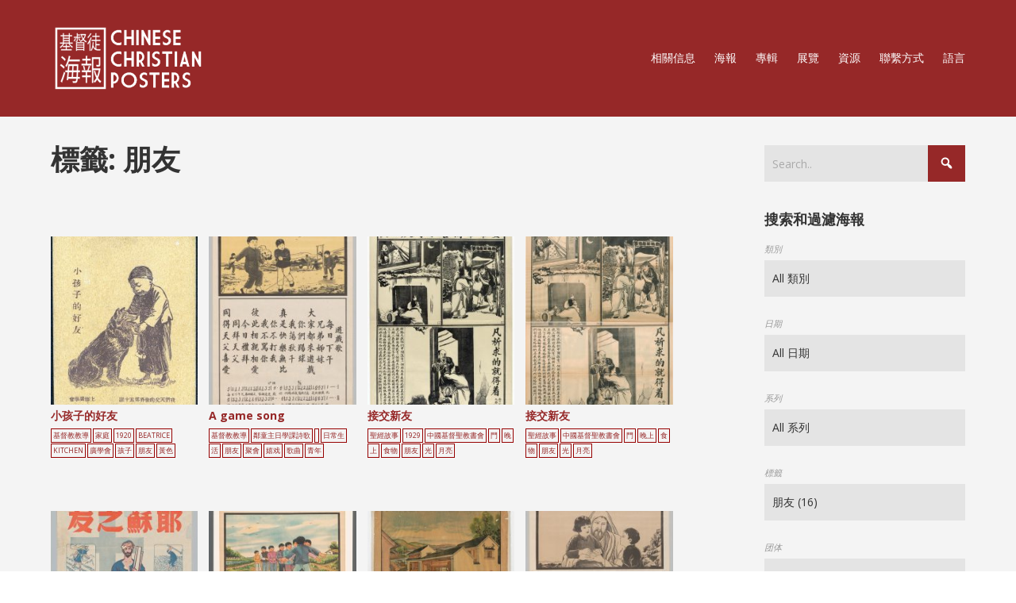

--- FILE ---
content_type: text/html; charset=UTF-8
request_url: https://ccposters.com/tw/tags/friends/
body_size: 29763
content:

<!DOCTYPE html>

<html xmlns="http://www.w3.org/1999/xhtml" lang="zh-TW">
	
        
    <head>
    	        
		    	<meta charset="UTF-8" />
		<meta name="viewport" content="width=device-width, height=device-height, initial-scale=1">
        <meta http-equiv="X-UA-Compatible" content="IE=edge">
		<link rel="profile" href="https://gmpg.org/xfn/11" />
            	
				<title>朋友 &#8211; 基督教海報</title>
<meta name='robots' content='max-image-preview:large' />
	<style>img:is([sizes="auto" i], [sizes^="auto," i]) { contain-intrinsic-size: 3000px 1500px }</style>
	<link rel='dns-prefetch' href='//maxcdn.bootstrapcdn.com' />
<link rel='dns-prefetch' href='//fonts.googleapis.com' />
<link rel='dns-prefetch' href='//use.fontawesome.com' />
<link rel="alternate" type="application/rss+xml" title="訂閱《基督教海報》&raquo; 資訊提供" href="https://ccposters.com/tw/feed/" />
<link rel="alternate" type="application/rss+xml" title="訂閱《基督教海報》&raquo; 留言的資訊提供" href="https://ccposters.com/tw/comments/feed/" />
<link rel="alternate" type="application/rss+xml" title="訂閱《基督教海報》&raquo; 標籤〈朋友〉的資訊提供" href="https://ccposters.com/tw/tags/friends/feed/" />
<script type="text/javascript">
/* <![CDATA[ */
window._wpemojiSettings = {"baseUrl":"https:\/\/s.w.org\/images\/core\/emoji\/16.0.1\/72x72\/","ext":".png","svgUrl":"https:\/\/s.w.org\/images\/core\/emoji\/16.0.1\/svg\/","svgExt":".svg","source":{"concatemoji":"https:\/\/ccposters.com\/wp-includes\/js\/wp-emoji-release.min.js?ver=6.8.3"}};
/*! This file is auto-generated */
!function(s,n){var o,i,e;function c(e){try{var t={supportTests:e,timestamp:(new Date).valueOf()};sessionStorage.setItem(o,JSON.stringify(t))}catch(e){}}function p(e,t,n){e.clearRect(0,0,e.canvas.width,e.canvas.height),e.fillText(t,0,0);var t=new Uint32Array(e.getImageData(0,0,e.canvas.width,e.canvas.height).data),a=(e.clearRect(0,0,e.canvas.width,e.canvas.height),e.fillText(n,0,0),new Uint32Array(e.getImageData(0,0,e.canvas.width,e.canvas.height).data));return t.every(function(e,t){return e===a[t]})}function u(e,t){e.clearRect(0,0,e.canvas.width,e.canvas.height),e.fillText(t,0,0);for(var n=e.getImageData(16,16,1,1),a=0;a<n.data.length;a++)if(0!==n.data[a])return!1;return!0}function f(e,t,n,a){switch(t){case"flag":return n(e,"\ud83c\udff3\ufe0f\u200d\u26a7\ufe0f","\ud83c\udff3\ufe0f\u200b\u26a7\ufe0f")?!1:!n(e,"\ud83c\udde8\ud83c\uddf6","\ud83c\udde8\u200b\ud83c\uddf6")&&!n(e,"\ud83c\udff4\udb40\udc67\udb40\udc62\udb40\udc65\udb40\udc6e\udb40\udc67\udb40\udc7f","\ud83c\udff4\u200b\udb40\udc67\u200b\udb40\udc62\u200b\udb40\udc65\u200b\udb40\udc6e\u200b\udb40\udc67\u200b\udb40\udc7f");case"emoji":return!a(e,"\ud83e\udedf")}return!1}function g(e,t,n,a){var r="undefined"!=typeof WorkerGlobalScope&&self instanceof WorkerGlobalScope?new OffscreenCanvas(300,150):s.createElement("canvas"),o=r.getContext("2d",{willReadFrequently:!0}),i=(o.textBaseline="top",o.font="600 32px Arial",{});return e.forEach(function(e){i[e]=t(o,e,n,a)}),i}function t(e){var t=s.createElement("script");t.src=e,t.defer=!0,s.head.appendChild(t)}"undefined"!=typeof Promise&&(o="wpEmojiSettingsSupports",i=["flag","emoji"],n.supports={everything:!0,everythingExceptFlag:!0},e=new Promise(function(e){s.addEventListener("DOMContentLoaded",e,{once:!0})}),new Promise(function(t){var n=function(){try{var e=JSON.parse(sessionStorage.getItem(o));if("object"==typeof e&&"number"==typeof e.timestamp&&(new Date).valueOf()<e.timestamp+604800&&"object"==typeof e.supportTests)return e.supportTests}catch(e){}return null}();if(!n){if("undefined"!=typeof Worker&&"undefined"!=typeof OffscreenCanvas&&"undefined"!=typeof URL&&URL.createObjectURL&&"undefined"!=typeof Blob)try{var e="postMessage("+g.toString()+"("+[JSON.stringify(i),f.toString(),p.toString(),u.toString()].join(",")+"));",a=new Blob([e],{type:"text/javascript"}),r=new Worker(URL.createObjectURL(a),{name:"wpTestEmojiSupports"});return void(r.onmessage=function(e){c(n=e.data),r.terminate(),t(n)})}catch(e){}c(n=g(i,f,p,u))}t(n)}).then(function(e){for(var t in e)n.supports[t]=e[t],n.supports.everything=n.supports.everything&&n.supports[t],"flag"!==t&&(n.supports.everythingExceptFlag=n.supports.everythingExceptFlag&&n.supports[t]);n.supports.everythingExceptFlag=n.supports.everythingExceptFlag&&!n.supports.flag,n.DOMReady=!1,n.readyCallback=function(){n.DOMReady=!0}}).then(function(){return e}).then(function(){var e;n.supports.everything||(n.readyCallback(),(e=n.source||{}).concatemoji?t(e.concatemoji):e.wpemoji&&e.twemoji&&(t(e.twemoji),t(e.wpemoji)))}))}((window,document),window._wpemojiSettings);
/* ]]> */
</script>
<style id='wp-emoji-styles-inline-css' type='text/css'>

	img.wp-smiley, img.emoji {
		display: inline !important;
		border: none !important;
		box-shadow: none !important;
		height: 1em !important;
		width: 1em !important;
		margin: 0 0.07em !important;
		vertical-align: -0.1em !important;
		background: none !important;
		padding: 0 !important;
	}
</style>
<link rel='stylesheet' id='wp-block-library-css' href='https://ccposters.com/wp-includes/css/dist/block-library/style.min.css?ver=6.8.3' type='text/css' media='all' />
<style id='classic-theme-styles-inline-css' type='text/css'>
/*! This file is auto-generated */
.wp-block-button__link{color:#fff;background-color:#32373c;border-radius:9999px;box-shadow:none;text-decoration:none;padding:calc(.667em + 2px) calc(1.333em + 2px);font-size:1.125em}.wp-block-file__button{background:#32373c;color:#fff;text-decoration:none}
</style>
<style id='global-styles-inline-css' type='text/css'>
:root{--wp--preset--aspect-ratio--square: 1;--wp--preset--aspect-ratio--4-3: 4/3;--wp--preset--aspect-ratio--3-4: 3/4;--wp--preset--aspect-ratio--3-2: 3/2;--wp--preset--aspect-ratio--2-3: 2/3;--wp--preset--aspect-ratio--16-9: 16/9;--wp--preset--aspect-ratio--9-16: 9/16;--wp--preset--color--black: #000000;--wp--preset--color--cyan-bluish-gray: #abb8c3;--wp--preset--color--white: #ffffff;--wp--preset--color--pale-pink: #f78da7;--wp--preset--color--vivid-red: #cf2e2e;--wp--preset--color--luminous-vivid-orange: #ff6900;--wp--preset--color--luminous-vivid-amber: #fcb900;--wp--preset--color--light-green-cyan: #7bdcb5;--wp--preset--color--vivid-green-cyan: #00d084;--wp--preset--color--pale-cyan-blue: #8ed1fc;--wp--preset--color--vivid-cyan-blue: #0693e3;--wp--preset--color--vivid-purple: #9b51e0;--wp--preset--gradient--vivid-cyan-blue-to-vivid-purple: linear-gradient(135deg,rgba(6,147,227,1) 0%,rgb(155,81,224) 100%);--wp--preset--gradient--light-green-cyan-to-vivid-green-cyan: linear-gradient(135deg,rgb(122,220,180) 0%,rgb(0,208,130) 100%);--wp--preset--gradient--luminous-vivid-amber-to-luminous-vivid-orange: linear-gradient(135deg,rgba(252,185,0,1) 0%,rgba(255,105,0,1) 100%);--wp--preset--gradient--luminous-vivid-orange-to-vivid-red: linear-gradient(135deg,rgba(255,105,0,1) 0%,rgb(207,46,46) 100%);--wp--preset--gradient--very-light-gray-to-cyan-bluish-gray: linear-gradient(135deg,rgb(238,238,238) 0%,rgb(169,184,195) 100%);--wp--preset--gradient--cool-to-warm-spectrum: linear-gradient(135deg,rgb(74,234,220) 0%,rgb(151,120,209) 20%,rgb(207,42,186) 40%,rgb(238,44,130) 60%,rgb(251,105,98) 80%,rgb(254,248,76) 100%);--wp--preset--gradient--blush-light-purple: linear-gradient(135deg,rgb(255,206,236) 0%,rgb(152,150,240) 100%);--wp--preset--gradient--blush-bordeaux: linear-gradient(135deg,rgb(254,205,165) 0%,rgb(254,45,45) 50%,rgb(107,0,62) 100%);--wp--preset--gradient--luminous-dusk: linear-gradient(135deg,rgb(255,203,112) 0%,rgb(199,81,192) 50%,rgb(65,88,208) 100%);--wp--preset--gradient--pale-ocean: linear-gradient(135deg,rgb(255,245,203) 0%,rgb(182,227,212) 50%,rgb(51,167,181) 100%);--wp--preset--gradient--electric-grass: linear-gradient(135deg,rgb(202,248,128) 0%,rgb(113,206,126) 100%);--wp--preset--gradient--midnight: linear-gradient(135deg,rgb(2,3,129) 0%,rgb(40,116,252) 100%);--wp--preset--font-size--small: 13px;--wp--preset--font-size--medium: 20px;--wp--preset--font-size--large: 36px;--wp--preset--font-size--x-large: 42px;--wp--preset--spacing--20: 0.44rem;--wp--preset--spacing--30: 0.67rem;--wp--preset--spacing--40: 1rem;--wp--preset--spacing--50: 1.5rem;--wp--preset--spacing--60: 2.25rem;--wp--preset--spacing--70: 3.38rem;--wp--preset--spacing--80: 5.06rem;--wp--preset--shadow--natural: 6px 6px 9px rgba(0, 0, 0, 0.2);--wp--preset--shadow--deep: 12px 12px 50px rgba(0, 0, 0, 0.4);--wp--preset--shadow--sharp: 6px 6px 0px rgba(0, 0, 0, 0.2);--wp--preset--shadow--outlined: 6px 6px 0px -3px rgba(255, 255, 255, 1), 6px 6px rgba(0, 0, 0, 1);--wp--preset--shadow--crisp: 6px 6px 0px rgba(0, 0, 0, 1);}:where(.is-layout-flex){gap: 0.5em;}:where(.is-layout-grid){gap: 0.5em;}body .is-layout-flex{display: flex;}.is-layout-flex{flex-wrap: wrap;align-items: center;}.is-layout-flex > :is(*, div){margin: 0;}body .is-layout-grid{display: grid;}.is-layout-grid > :is(*, div){margin: 0;}:where(.wp-block-columns.is-layout-flex){gap: 2em;}:where(.wp-block-columns.is-layout-grid){gap: 2em;}:where(.wp-block-post-template.is-layout-flex){gap: 1.25em;}:where(.wp-block-post-template.is-layout-grid){gap: 1.25em;}.has-black-color{color: var(--wp--preset--color--black) !important;}.has-cyan-bluish-gray-color{color: var(--wp--preset--color--cyan-bluish-gray) !important;}.has-white-color{color: var(--wp--preset--color--white) !important;}.has-pale-pink-color{color: var(--wp--preset--color--pale-pink) !important;}.has-vivid-red-color{color: var(--wp--preset--color--vivid-red) !important;}.has-luminous-vivid-orange-color{color: var(--wp--preset--color--luminous-vivid-orange) !important;}.has-luminous-vivid-amber-color{color: var(--wp--preset--color--luminous-vivid-amber) !important;}.has-light-green-cyan-color{color: var(--wp--preset--color--light-green-cyan) !important;}.has-vivid-green-cyan-color{color: var(--wp--preset--color--vivid-green-cyan) !important;}.has-pale-cyan-blue-color{color: var(--wp--preset--color--pale-cyan-blue) !important;}.has-vivid-cyan-blue-color{color: var(--wp--preset--color--vivid-cyan-blue) !important;}.has-vivid-purple-color{color: var(--wp--preset--color--vivid-purple) !important;}.has-black-background-color{background-color: var(--wp--preset--color--black) !important;}.has-cyan-bluish-gray-background-color{background-color: var(--wp--preset--color--cyan-bluish-gray) !important;}.has-white-background-color{background-color: var(--wp--preset--color--white) !important;}.has-pale-pink-background-color{background-color: var(--wp--preset--color--pale-pink) !important;}.has-vivid-red-background-color{background-color: var(--wp--preset--color--vivid-red) !important;}.has-luminous-vivid-orange-background-color{background-color: var(--wp--preset--color--luminous-vivid-orange) !important;}.has-luminous-vivid-amber-background-color{background-color: var(--wp--preset--color--luminous-vivid-amber) !important;}.has-light-green-cyan-background-color{background-color: var(--wp--preset--color--light-green-cyan) !important;}.has-vivid-green-cyan-background-color{background-color: var(--wp--preset--color--vivid-green-cyan) !important;}.has-pale-cyan-blue-background-color{background-color: var(--wp--preset--color--pale-cyan-blue) !important;}.has-vivid-cyan-blue-background-color{background-color: var(--wp--preset--color--vivid-cyan-blue) !important;}.has-vivid-purple-background-color{background-color: var(--wp--preset--color--vivid-purple) !important;}.has-black-border-color{border-color: var(--wp--preset--color--black) !important;}.has-cyan-bluish-gray-border-color{border-color: var(--wp--preset--color--cyan-bluish-gray) !important;}.has-white-border-color{border-color: var(--wp--preset--color--white) !important;}.has-pale-pink-border-color{border-color: var(--wp--preset--color--pale-pink) !important;}.has-vivid-red-border-color{border-color: var(--wp--preset--color--vivid-red) !important;}.has-luminous-vivid-orange-border-color{border-color: var(--wp--preset--color--luminous-vivid-orange) !important;}.has-luminous-vivid-amber-border-color{border-color: var(--wp--preset--color--luminous-vivid-amber) !important;}.has-light-green-cyan-border-color{border-color: var(--wp--preset--color--light-green-cyan) !important;}.has-vivid-green-cyan-border-color{border-color: var(--wp--preset--color--vivid-green-cyan) !important;}.has-pale-cyan-blue-border-color{border-color: var(--wp--preset--color--pale-cyan-blue) !important;}.has-vivid-cyan-blue-border-color{border-color: var(--wp--preset--color--vivid-cyan-blue) !important;}.has-vivid-purple-border-color{border-color: var(--wp--preset--color--vivid-purple) !important;}.has-vivid-cyan-blue-to-vivid-purple-gradient-background{background: var(--wp--preset--gradient--vivid-cyan-blue-to-vivid-purple) !important;}.has-light-green-cyan-to-vivid-green-cyan-gradient-background{background: var(--wp--preset--gradient--light-green-cyan-to-vivid-green-cyan) !important;}.has-luminous-vivid-amber-to-luminous-vivid-orange-gradient-background{background: var(--wp--preset--gradient--luminous-vivid-amber-to-luminous-vivid-orange) !important;}.has-luminous-vivid-orange-to-vivid-red-gradient-background{background: var(--wp--preset--gradient--luminous-vivid-orange-to-vivid-red) !important;}.has-very-light-gray-to-cyan-bluish-gray-gradient-background{background: var(--wp--preset--gradient--very-light-gray-to-cyan-bluish-gray) !important;}.has-cool-to-warm-spectrum-gradient-background{background: var(--wp--preset--gradient--cool-to-warm-spectrum) !important;}.has-blush-light-purple-gradient-background{background: var(--wp--preset--gradient--blush-light-purple) !important;}.has-blush-bordeaux-gradient-background{background: var(--wp--preset--gradient--blush-bordeaux) !important;}.has-luminous-dusk-gradient-background{background: var(--wp--preset--gradient--luminous-dusk) !important;}.has-pale-ocean-gradient-background{background: var(--wp--preset--gradient--pale-ocean) !important;}.has-electric-grass-gradient-background{background: var(--wp--preset--gradient--electric-grass) !important;}.has-midnight-gradient-background{background: var(--wp--preset--gradient--midnight) !important;}.has-small-font-size{font-size: var(--wp--preset--font-size--small) !important;}.has-medium-font-size{font-size: var(--wp--preset--font-size--medium) !important;}.has-large-font-size{font-size: var(--wp--preset--font-size--large) !important;}.has-x-large-font-size{font-size: var(--wp--preset--font-size--x-large) !important;}
:where(.wp-block-post-template.is-layout-flex){gap: 1.25em;}:where(.wp-block-post-template.is-layout-grid){gap: 1.25em;}
:where(.wp-block-columns.is-layout-flex){gap: 2em;}:where(.wp-block-columns.is-layout-grid){gap: 2em;}
:root :where(.wp-block-pullquote){font-size: 1.5em;line-height: 1.6;}
</style>
<link rel='stylesheet' id='beautiful-taxonomy-filters-basic-css' href='https://ccposters.com/wp-content/plugins/beautiful-taxonomy-filters/public/css/beautiful-taxonomy-filters-base.min.css?ver=2.4.3' type='text/css' media='all' />
<link rel='stylesheet' id='beautiful-taxonomy-filters-css' href='https://ccposters.com/wp-content/plugins/beautiful-taxonomy-filters/public/css/beautiful-taxonomy-filters-simple.min.css?ver=2.4.3' type='text/css' media='all' />
<link rel='stylesheet' id='contact-form-7-css' href='https://ccposters.com/wp-content/plugins/contact-form-7/includes/css/styles.css?ver=5.8.6' type='text/css' media='all' />
<link rel='stylesheet' id='sfwa_cdn_fontawesome-css' href='https://maxcdn.bootstrapcdn.com/font-awesome/4.7.0/css/font-awesome.min.css?ver=2.0.8' type='text/css' media='all' />
<link rel='stylesheet' id='sfwa_style-css' href='https://ccposters.com/wp-content/plugins/podamibe-simple-footer-widget-area/assets/css/sfwa.css?ver=2.0.8' type='text/css' media='all' />
<link rel='stylesheet' id='responsive-lightbox-nivo_lightbox-css-css' href='https://ccposters.com/wp-content/plugins/responsive-lightbox-lite/assets/nivo-lightbox/nivo-lightbox.css?ver=6.8.3' type='text/css' media='all' />
<link rel='stylesheet' id='responsive-lightbox-nivo_lightbox-css-d-css' href='https://ccposters.com/wp-content/plugins/responsive-lightbox-lite/assets/nivo-lightbox/themes/default/default.css?ver=6.8.3' type='text/css' media='all' />
<link rel='stylesheet' id='dashicons-css' href='https://ccposters.com/wp-includes/css/dashicons.min.css?ver=6.8.3' type='text/css' media='all' />
<link rel='stylesheet' id='bento-theme-styles-css' href='https://ccposters.com/wp-content/themes/bento/style.css' type='text/css' media='all' />
<style id='bento-theme-styles-inline-css' type='text/css'>

		.logo {
			padding: 10px 0;
			padding: 1rem 0;
		}
	
		@media screen and (min-width: 64em) {
			.bnt-container {
				max-width: 1080px;
				max-width: 108rem;
			}
		}
		@media screen and (min-width: 74.25em) {
			.bnt-container {
				padding: 0;
			}
		}
		@media screen and (min-width: 120em) {
			.bnt-container {
				max-width: 1440px;
				max-width: 144rem;
			}
		}
	
		body {
			font-family: Open Sans, Arial, sans-serif;
			font-size: 14px;
			font-size: 1.4em;
		}
		.site-content h1, 
		.site-content h2, 
		.site-content h3, 
		.site-content h4, 
		.site-content h5, 
		.site-content h6,
		.post-header-title h1 {
			font-family: Open Sans, Arial, sans-serif;
		}
		#nav-primary {
			font-family: Montserrat, Arial, sans-serif;
		}
		.primary-menu > li > a,
		.primary-menu > li > a:after {
			font-size: 14px;
			font-size: 1.4rem;
		}
	
		.site-header,
		.header-default .site-header.fixed-header,
		.header-centered .site-header.fixed-header,
		.header-side .site-wrapper {
			background: #962828;
		}
		.primary-menu > li > .sub-menu {
			border-top-color: #962828;
		}
		.primary-menu > li > a,
		#nav-mobile li a,
		.mobile-menu-trigger,
		.mobile-menu-close,
		.ham-menu-close {
			color: #ffffff;
		}
		.primary-menu > li > a:hover,
		.primary-menu > li.current-menu-item > a,
		.primary-menu > li.current-menu-ancestor > a {
			color: #eabf00;
		}
		.primary-menu .sub-menu li,
		#nav-mobile {
			background-color: #dddddd;
		}
		.primary-menu .sub-menu li a:hover,
		.primary-menu .sub-menu .current-menu-item:not(.current-menu-ancestor) > a,
		#nav-mobile li a:hover,
		#nav-mobile .current-menu-item:not(.current-menu-ancestor) > a {
			background-color: #cccccc;
		}
		.primary-menu .sub-menu,
		.primary-menu .sub-menu li,
		#nav-mobile li a,
		#nav-mobile .primary-mobile-menu > li:first-child > a {
			border-color: #cccccc;
		}
		.primary-menu .sub-menu li a {
			color: #333333; 
		}
		.primary-menu .sub-menu li:hover > a {
			color: #333333; 
		}
		#nav-mobile {
			background-color: #dddddd;
		}
		#nav-mobile li a,
		.mobile-menu-trigger,
		.mobile-menu-close {
			color: #333333;
		}
		#nav-mobile li a:hover,
		#nav-mobile .current-menu-item:not(.current-menu-ancestor) > a {
			background-color: #cccccc;
		}
		#nav-mobile li a,
		#nav-mobile .primary-mobile-menu > li:first-child > a {
			border-color: #cccccc;	
		}
		#nav-mobile li a:hover,
		.mobile-menu-trigger-container:hover,
		.mobile-menu-close:hover {
			color: #333333;
		}
	
		.site-content {
			background-color: #f4f4f4;
		}
		.site-content h1, 
		.site-content h2, 
		.site-content h3, 
		.site-content h4, 
		.site-content h5, 
		.site-content h6 {
			color: #333333;
		}
		.products .product a h3,
		.masonry-item-box a h2 {
			color: inherit;	
		}
		.site-content {
			color: #333333;
		}
		.site-content a:not(.masonry-item-link) {
			color: #962828;
		}
		.site-content a:not(.page-numbers) {
			color: #962828;
		}
		.site-content a:not(.ajax-load-more) {
			color: #962828;
		}
		.site-content a:not(.remove) {
			color: #962828;
		}
		.site-content a:not(.button) {
			color: #962828;
		}
		.page-links a .page-link-text:not(:hover) {
			color: #00B285;
		}
		label,
		.wp-caption-text,
		.post-date-blog,
		.entry-footer, 
		.archive-header .archive-description, 
		.comment-meta,
		.comment-notes,
		.project-types,
		.widget_archive li,
		.widget_categories li,
		.widget .post-date,
		.widget_calendar table caption,
		.widget_calendar table th,
		.widget_recent_comments .recentcomments,
		.product .price del,
		.widget del,
		.widget del .amount,
		.product_list_widget a.remove,
		.product_list_widget .quantity,
		.product-categories .count,
		.product_meta,
		.shop_table td.product-remove a,
		.woocommerce-checkout .payment_methods .wc_payment_method .payment_box {
			color: #999999;
		}
		hr,
		.entry-content table,
		.entry-content td,
		.entry-content th,
		.separator-line,
		.comment .comment .comment-nested,
		.comment-respond,
		.sidebar .widget_recent_entries ul li,
		.sidebar .widget_recent_comments ul li,
		.sidebar .widget_categories ul li,
		.sidebar .widget_archive ul li,
		.sidebar .widget_product_categories ul li,
		.woocommerce .site-footer .widget-woo .product_list_widget li,
		.woocommerce .site-footer .widget-woo .cart_list li:last-child,
		.woocommerce-tabs .tabs,
		.woocommerce-tabs .tabs li.active,
		.cart_item,
		.cart_totals .cart-subtotal,
		.cart_totals .order-total,
		.woocommerce-checkout-review-order table tfoot,
		.woocommerce-checkout-review-order table tfoot .order-total,
		.woocommerce-checkout-review-order table tfoot .shipping {
			border-color: #dddddd;	
		}
		input[type="text"], 
		input[type="password"], 
		input[type="email"], 
		input[type="number"], 
		input[type="tel"], 
		input[type="search"], 
		textarea, 
		select, 
		.select2-container {
			background-color: #e4e4e4;
			color: #333333;
		}
		::-webkit-input-placeholder { 
			color: #aaaaaa; 
		}
		::-moz-placeholder { 
			color: #aaaaaa; 
		}
		:-ms-input-placeholder { 
			color: #aaaaaa; 
		}
		input:-moz-placeholder { 
			color: #aaaaaa; 
		}
		.pagination a.page-numbers:hover,
		.woocommerce-pagination a.page-numbers:hover,
		.site-content a.ajax-load-more:hover,
		.page-links a .page-link-text:hover,
		.widget_price_filter .ui-slider .ui-slider-range, 
		.widget_price_filter .ui-slider .ui-slider-handle,
		input[type="submit"],
		.site-content .button,
		.widget_price_filter .ui-slider .ui-slider-range, 
		.widget_price_filter .ui-slider .ui-slider-handle {
			background-color: #962828;	
		}
		.pagination a.page-numbers:hover,
		.woocommerce-pagination a.page-numbers:hover,
		.site-content a.ajax-load-more:hover,
		.page-links a .page-link-text:hover {
			border-color: #962828;
		}
		.page-links a .page-link-text:not(:hover),
		.pagination a, 
		.woocommerce-pagination a,
		.site-content a.ajax-load-more {
			color: #962828;
		}
		input[type="submit"]:hover,
		.site-content .button:hover {
			background-color: #eabf00;
		}
		input[type="submit"],
		.site-content .button,
		.site-content a.button,
		.pagination a.page-numbers:hover,
		.woocommerce-pagination a.page-numbers:hover,
		.site-content a.ajax-load-more:hover,
		.page-links a .page-link-text:hover {
			color: #ffffff;	
		}
		input[type="submit"]:hover,
		.site-content .button:hover {
			color: #ffffff;
		}
		.shop_table .actions .button,
		.shipping-calculator-form .button,
		.checkout_coupon .button,
		.widget_shopping_cart .button:first-child,
		.price_slider_amount .button {
			background-color: #999999;
		}
		.shop_table .actions .button:hover,
		.shipping-calculator-form .button:hover,
		.checkout_coupon .button:hover,
		.widget_shopping_cart .button:first-child:hover,
		.price_slider_amount .button:hover {
			background-color: #777777;
		}
		.shop_table .actions .button,
		.shipping-calculator-form .button,
		.checkout_coupon .button,
		.widget_shopping_cart .button:first-child,
		.price_slider_amount .button {
			color: #ffffff;
		}
		.shop_table .actions .button:hover,
		.shipping-calculator-form .button:hover,
		.checkout_coupon .button:hover,
		.widget_shopping_cart .button:first-child:hover,
		.price_slider_amount .button:hover {
			color: #ffffff;
		}
	
		.sidebar-footer {
			background-color: #595959;
		}
		.site-footer {
			color: #cccccc;
		}
		.site-footer a {
			color: #ffffff;
		}
		.site-footer label, 
		.site-footer .post-date-blog, 
		.site-footer .entry-footer, 
		.site-footer .comment-meta, 
		.site-footer .comment-notes, 
		.site-footer .widget_archive li, 
		.site-footer .widget_categories li, 
		.site-footer .widget .post-date, 
		.site-footer .widget_calendar table caption, 
		.site-footer .widget_calendar table th, 
		.site-footer .widget_recent_comments .recentcomments {
			color: #aaaaaa;
		}
		.sidebar-footer .widget_recent_entries ul li, 
		.sidebar-footer .widget_recent_comments ul li, 
		.sidebar-footer .widget_categories ul li, 
		.sidebar-footer .widget_archive ul li {
			border-color: #999999;
		}
		.bottom-footer {
			background-color: #666666;
			color: #cccccc;
		}
		.bottom-footer a {
			color: #ffffff;
		}
	
		.home.blog .post-header-title h1 {
			color: #ffffff;
		}
		.home.blog .post-header-subtitle {
			color: #cccccc;
		}
	
</style>
<link rel='stylesheet' id='font-awesome-css' href='https://ccposters.com/wp-content/plugins/types/vendor/toolset/toolset-common/res/lib/font-awesome/css/font-awesome.min.css?ver=4.7.0' type='text/css' media='screen' />
<link rel='stylesheet' id='google-fonts-css' href='https://fonts.googleapis.com/css?family=Open+Sans%3A400%2C700%2C400italic%7COpen+Sans%3A400%2C700%2C400italic%7CMontserrat%3A400%2C700&#038;subset=cyrillic%2Clatin%2Clatin-ext%2Cgreek-ext' type='text/css' media='all' />
<link rel='stylesheet' id='font-awesome-official-css' href='https://use.fontawesome.com/releases/v6.4.0/css/all.css' type='text/css' media='all' integrity="sha384-iw3OoTErCYJJB9mCa8LNS2hbsQ7M3C0EpIsO/H5+EGAkPGc6rk+V8i04oW/K5xq0" crossorigin="anonymous" />
<link rel='stylesheet' id='parent-style-css' href='https://ccposters.com/wp-content/themes/bento/style.css?ver=6.8.3' type='text/css' media='all' />
<link rel='stylesheet' id='font-awesome-official-v4shim-css' href='https://use.fontawesome.com/releases/v6.4.0/css/v4-shims.css' type='text/css' media='all' integrity="sha384-TjXU13dTMPo+5ZlOUI1IGXvpmajjoetPqbUJqTx+uZ1bGwylKHNEItuVe/mg/H6l" crossorigin="anonymous" />
<link rel='stylesheet' id='wppb_stylesheet-css' href='https://ccposters.com/wp-content/plugins/profile-builder/assets/css/style-front-end.css?ver=3.13.1' type='text/css' media='all' />
<link rel='stylesheet' id='pcs-styles-css' href='https://ccposters.com/wp-content/plugins/post-content-shortcodes/styles/default-styles.css?ver=1.0' type='text/css' media='screen' />
<script type="text/javascript" src="https://ccposters.com/wp-includes/js/jquery/jquery.min.js?ver=3.7.1" id="jquery-core-js"></script>
<script type="text/javascript" src="https://ccposters.com/wp-includes/js/jquery/jquery-migrate.min.js?ver=3.4.1" id="jquery-migrate-js"></script>
<script type="text/javascript" src="https://ccposters.com/wp-content/plugins/responsive-lightbox-lite/assets/nivo-lightbox/nivo-lightbox.min.js?ver=6.8.3" id="responsive-lightbox-nivo_lightbox-js"></script>
<script type="text/javascript" id="responsive-lightbox-lite-script-js-extra">
/* <![CDATA[ */
var rllArgs = {"script":"nivo_lightbox","selector":"lightbox","custom_events":""};
/* ]]> */
</script>
<script type="text/javascript" src="https://ccposters.com/wp-content/plugins/responsive-lightbox-lite/assets/inc/script.js?ver=6.8.3" id="responsive-lightbox-lite-script-js"></script>
<link rel="https://api.w.org/" href="https://ccposters.com/tw/wp-json/" /><link rel="alternate" title="JSON" type="application/json" href="https://ccposters.com/tw/wp-json/wp/v2/tags/1217" /><link rel="EditURI" type="application/rsd+xml" title="RSD" href="https://ccposters.com/xmlrpc.php?rsd" />
<meta name="generator" content="WordPress 6.8.3" />
<style>
.qtranxs_flag_en {background-image: url(https://ccposters.com/wp-content/plugins/qtranslate-x/flags/gb.png); background-repeat: no-repeat;}
.qtranxs_flag_zh {background-image: url(https://ccposters.com/wp-content/plugins/qtranslate-x/flags/cn.png); background-repeat: no-repeat;}
.qtranxs_flag_tw {background-image: url(https://ccposters.com/wp-content/plugins/qtranslate-x/flags/tw.png); background-repeat: no-repeat;}
</style>
<link hreflang="en" href="https://ccposters.com/en/tags/friends/" rel="alternate" />
<link hreflang="zh" href="https://ccposters.com/zh/tags/friends/" rel="alternate" />
<link hreflang="繁體中文" href="https://ccposters.com/tw/tags/friends/" rel="alternate" />
<link hreflang="x-default" href="https://ccposters.com/en/tags/friends/" rel="alternate" />
<meta name="generator" content="qTranslate-XT 3.15.2" />
<!-- Analytics by WP Statistics - https://wp-statistics.com -->
<meta name="generator" content="Elementor 3.18.3; settings: css_print_method-external, google_font-enabled, font_display-auto">
<style type="text/css" id="sfwarea-plugins-css">.footer-information { background-color : #1c1c1c;}#sfwa_footer a{ color : #a5a5a5 }#sfwa_footer a:hover{ color : #f7f7f7 }#sfwa_footer{ color : #a5a5a5 }.footer-information{ padding-top : 20px;padding-bottom : 20px; }</style><link rel="icon" href="https://ccposters.com/wp-content/uploads/2018/01/cropped-ccp-icon-32x32.jpg" sizes="32x32" />
<link rel="icon" href="https://ccposters.com/wp-content/uploads/2018/01/cropped-ccp-icon-192x192.jpg" sizes="192x192" />
<link rel="apple-touch-icon" href="https://ccposters.com/wp-content/uploads/2018/01/cropped-ccp-icon-180x180.jpg" />
<meta name="msapplication-TileImage" content="https://ccposters.com/wp-content/uploads/2018/01/cropped-ccp-icon-270x270.jpg" />
		<style type="text/css" id="wp-custom-css">
			/*GALLERIES */
.so-panel {
	margin-bottom: 0px !important;
}

.elementor-image-gallery .gallery-columns-4 .gallery-item {
    max-width: 24.5%;
}
.elementor-image-gallery .gallery-columns-3 .gallery-item {
    max-width: 32.33%;
}
.elementor-image-gallery .gallery-columns-2 .gallery-item {
    max-width: 49.5%;
}
/* PAGE */
.post-thumbnail-2 {
	background-color: #e6e6e6;
}
.elementor-page .content-post {
	width: 100% !important;
}
/* GENERAL */
.bnt-container {
    max-width: 1300px;
    max-width: 130rem;
}
.site-content {
    padding: 30px 0 30px 0!important;
    padding: 3rem 0 3rem 0 !important;
}
h1 {
	margin: 0px 0px 0px 0px !important;
}
.archive-header {
margin-bottom: 60px !important;
}
/* FOOTER */
.sidebar-footer {
    background-color: #4c4c4c;
}

/* MENU STYLE OVERIDE */ 
.site-header {
	background-color: #962828;
}
.primary-menu > li > a:hover, .primary-menu > li.current-menu-item > a, .primary-menu > li.current-menu-ancestor > a {
    color: #eabf00;
}

.primary-menu > li > a, #nav-mobile li a, .mobile-menu-trigger, .mobile-menu-close, .ham-menu-close {
    color: #ffffff;
}
.primary-menu > li {
    position: relative;
    display: inline-block;
    margin: 0 0 0 20px;
    margin: 0 0 0 2rem;
}
.primary-menu > .menu-item-has-children > a:after {
    content: none;
    margin-left: 0px;
}
.primary-menu > .menu-item-has-children > a {
    padding-right: 0px;
    padding-right: 0rem;
}

/* POST PAGE */
.with-excerpt .pcs-post-title {
    font-size: 1em;
    line-height: 1.25em;
    color: #000;
    font-family: MuseoSlab500, Verdana, Geneva, sans-serif;
}

/*BUTTON OVERRIDE */
.site-content .button {
    background-color: #962828;
}
.site-content .button:hover {
    background-color: #eabf00;
}

input[type="submit"] {
    background-color: #962828;
}

input[type="submit"]:hover {
    background-color: #eabf00;
}

.beautiful-taxonomy-filters-button {
    margin-top: 20px;
		height: 3.5em;
		width: 100%;
    padding: 10px 30px 11px;
    -webkit-border-radius: 0px;
    -moz-border-radius: 0px;
    border-radius: 0px;
		border: 0px;
    background-color: #962828;
    color: #FFFFFF;
    text-transform: uppercase;
    font-weight: normal;
}
.beautiful-taxonomy-filters-button:hover {
	background-color: #eabf00;
}

/* PREVIOUS OVERIDES */
.post-list.with-excerpt {
	column-count: 1!important;
	-webkit-column-count: 1;
}

.pcs-post-title {
	font-size: 100% !important;
	font-family: 'Open Sans', Arial, sans-serif !important;
}
.comments-area {
	margin-bottom: 2em;
}
.responsive-tabs .responsive-tabs__panel {
    background: #e6e6e6 !important;
    border: 0px solid #e6e6e6 !important;
    border-top: 0px solid #ddd!important;
    -webkit-border-radius: 0px;
    -moz-border-radius: 0px;
    border-radius: 0px;
    -webkit-border-top-left-radius: 0px;
    -moz-border-radius-topleft: 0px;
    border-top-left-radius: 0px;
    clear: left;
    margin-bottom: 0;
    padding: 20px 20px 5px!important;
    word-wrap: break-word;
}	
.responsive-tabs__heading--active {
	background-color: #960000 !important;
	color: white !important;
	border: 0px solid #e3e4e4 !important;
    border-top: 0px solid #ddd!important;
}

.responsive-tabs__list__item--active {
	background-color: #960000 !important;
	color: white !important;
	line-height:40px !important;
	padding-top: 0px !important;
	margin-bottom: 0px !important;
}

.archive-header {
   margin-bottom: 80px;
}
.archive-description .widgettitle {
	margin-top:0px;
	line-height: 1em;
	margin-bottom: 0px;
	margin-right: 5px;
	float: left;
	font-size: 1.25em;
}
.archive-description .widget li {
	border: .5px solid #960000 !important;
	padding: 3px !important;
	display: block;
	float: left;
	margin-right: 5px;
	margin-top:1px;
	margin-bottom: 1px;
	text-transform: uppercase;
	overflow: visible;
	font-size: 11px;
	
}
.archive-description .widget ul {
	display: block;
	padding-bottom: 5px;
}

.decoration {
	display: none;
}
.bottom-footer {
	display: none;
}
.panel-no-style {
	margin-bottom: 0px !important;
}
.home1 {
  	display: table; 
	border: 10px double #dddfdf !important;	
	background-color: transparent;
	background-size: 100% auto !important;
	transition: opacity .25s ease-in-out;
 	 -moz-transition: opacity .25s ease-in-out;
  	-webkit-transition: opacity .25s ease-in-out;
}
.home1:hover { 
	background-color: #fff !important;
	opacity: .75;
}

#e {
	background-image: url("https://ccposters.com/wp-content/uploads/2018/01/e.jpg") !important;
}
#bs {
	background-image: url("https://ccposters.com/wp-content/uploads/2018/01/bs.jpg") !important;
}
#ci {
	background-image: url("https://ccposters.com/wp-content/uploads/2018/01/ci.jpg") !important;
}
#si {
	background-image: url("https://ccposters.com/wp-content/uploads/2018/01/si.jpg") !important;
}
#ta {
	background-image: url("https://ccposters.com/wp-content/uploads/2018/01/ta.jpg") !important;
}
#na {
	background-image: url("https://ccposters.com/wp-content/uploads/2018/11/na.jpg") !important;
}

.home1 span {
	display: table-cell; 
  height: 45px; 
	width: 500px;
  vertical-align: middle;
  text-align: center;
	line-height: 1.25em;
	text-transform: uppercase;
	font-weight: bold;
}

/* Site */
.entry-header h1 {
	margin-bottom: .25em; 
}
.post-tags {
	display:none;
}
.search-box .entry-header .entry-title {
	margin-top: 5px;
	margin-bottom: 5px !important; 
	font-size: 14px;
	width: 175px;
	height:20px;
  white-space: nowrap;
  overflow: hidden;
  text-overflow: ellipsis;
}
.entry-header .entry-title {
	margin-bottom: 15px !important; 
}
.entry-footer {
	margin-top: 5px;
	margin-bottom: 1em;
	padding-right:2px;
	height: 78px;
	display:block;
	overflow: hidden;
}
.site-content {
		padding-bottom:3em;
}
.breadcrumbs {
	padding-bottom: 1em;
}
.uppercase2 {
	border: .5px solid #960000;
	padding: 3px;
	display: block;
	float: left;
	margin-right: 5px;
	margin-top: 2px;
	font-size:.9em;
}
.comment-form-attachment{
	margin-bottom: 0px;
}
.attachmentRules {
	display: none;
}
.wp-pagenavi {
	clear: both;
}
.footer-copyright {
	text-align: center;
	width: 100%;
}
/* Search */
.widget ul li {
    margin-top: 1rem;
    padding-bottom: 0rem !important; 
    border-bottom: 0px solid #dddddd !important;
}
.searchandfilter li {
	max-height: 5rem;
}
.searchandfilter li input{
	display: block;
	margin-bottom: 20px;
}
.select2-container{
	width: 238px !important;
}
.select2-container--default .select2-selection--single {
	background-color: transparent !important;
	border: 0px!important;
}
.select2-selection__arrow {
    top: 25% !important;
    right: 3% !important;
}

.search-box {
	width:23%;
	min-width:175px;
	display:block;
	height: 22.7em;
	float:left;
	padding-left: 0px !important;
	margin-bottom:1em !important;
	margin-right:1em !important;
	margin-top:1em;
}
.icon{
	display:inline-block;
	width:100%;
	height:100%;
    font: normal normal normal 14px/1 FontAwesome;
    font-size: inherit;
    text-rendering: auto;
    -webkit-font-smoothing: antialiased;
	color: #fff;
}
.icon:hover {
	color: #960000;
}
.search-detail {    
	  color: #fff;
    border-color: #fff;
		display: inline-block;
    width: 40px;
    height: 40px;
    border-style: solid;
    border-width: 1px;
    border-color: #fff;
    border-radius: 4px;
    line-height: 38px;
    overflow: visible;
    font-size: 16px;
    background-color: transparent;
}
.search-detail:hover {
	border-color: #960000;
}
.hover-inner {
		position: relative;
		display:block;
    line-height: 1.4;
    min-height: 100%;
		min-width: 100%;
    font-size: 14px;
		padding-top:50%;
    padding-left: 15px;
    padding-right: 15px;
    overflow: hidden;
    z-index: 1;
}
.hover-inner:hover{
	  transform: translateY(-5%);
		transition-duration: .5s;
}
.hover-outer {
	opacity: 0;
    position: absolute;
		display:block;
    top: 0;
    left: 0;
    width: 100%;
    overflow: hidden;
    text-align: center;
    height: 212px;
    background-color: rgba(0, 0, 0, 0.8);
}
.hover-outer:hover {
	opacity: .9;
	transition-duration: .5s;
}
.search-img {
	width: 100%;
	height: 100%;
	opacity: 0
}
.nav-links {
    float: left;
    clear: both;
		padding-bottom:1em;
}
.entry-footer .uppercase {
	 border: .5px solid #960000;
	line-height: 2.25em;
	padding:2px;
	font-size: .8em;
	margin-right: 2px;
	overflow-wrap: break-word;
	-ms-word-break:keep-all;
  -webkit-box-decoration-break: clone;
  box-decoration-break: clone;
}
.entry-footer .uppercase:empty {
	display: none;
}
/* Resource List Page */
.gallery.list .gallery-item {
    float: left !important;
    width: 50% !important;
    text-align: left;
    list-style: square;
		display: list-item;
		padding-right: 3em;
}
.gallery.list .clear {
	clear: none;
	float: left;
  visibility: hidden;
}
/* Tabs */
.sow-tabs-panel {
	background-color: #e6e6e6;
}

.sow-tabs-tab-container {
	background: none !important;
	padding-left:0px !important;
}
.sow-tabs-tab {
	color: #555555 !important;
	margin-left: 0px !important;
	background-color: #fff !important;

}

.sow-tabs-tab:hover {
	color: #960000 !important;
	background-color: #fff !important;

}
.sow-tabs-tab-selected {
	color: #960000 !important;
	background-color: #e6e6e6 !important;
}
.sow-tabs-tab-selected:hover {
	color: #960000 !important;
		background-color: #e6e6e6 !important;
}

/* Sidebar */
.sidebar .siteorigin-widget-tinymce {
}
.sidebar {
	padding-top: 0px;
}
.widget ul li {
	margin-top: 1rem;
	padding-bottom: 1rem;
	border-bottom: 1px solid #dddddd;
}
.sidebar .widget {
    margin-bottom: 3rem;
}
#sow-editor-5 {
	margin-bottom: 0em;
}

.level-1 {
	font-style: italic !important;
	font-size: .9em;
}

/* Document Gallery */
.document-icon-row {
	display: block;
	background-color: #e6e6e6;
	margin-bottom: 1em
}
.document-icon-row:hover {
	display: block;
	background-color: #f5c7c7;
	margin-bottom: 1em
}

.document-gallery .descriptions.document-icon-row img {
    display: block;
		float:left;
		width: 45px;
		padding-right: 5px;
}
.document-gallery .descriptions.document-icon-row .document-icon {
    width: 100%;
		max-width: 100%;
		padding:.5em;
		margin: 5px;
}
.document-gallery .document-icon .title {
		text-align: left;
		padding-right: .5em;
		vertical-align: center;
		font-size: 14px;
}
.document-icon-row p { 
	display: block;
	float: left;
	width: 100%;
	padding:.5em;
	margin: 0em;
	background-color: #cdd0d2;
}		</style>
		        
    </head>
    
    
        
    <body data-rsssl=1 class="archive tax-tags term-friends term-1217 wp-custom-logo wp-theme-bento wp-child-theme-bento-child btf-archive btf-filtered has-sidebar right-sidebar header-default elementor-default elementor-kit-6697">
	
		         				
		<div class="site-wrapper clear">

			<header class="site-header no-fixed-header">
            	<div class="bnt-container">
                
                	        <div class="mobile-menu-trigger">
        	<div class="mobile-menu-trigger-container">
                <div class="mobile-menu-trigger-stick">
                </div>
                <div class="mobile-menu-trigger-stick">
                </div>
                <div class="mobile-menu-trigger-stick">
                </div>
            </div>
        </div>
        <div class="mobile-menu">
            <div class="mobile-menu-shadow">
            </div>
            <div id="nav-mobile" class="nav">
            	<div class="mobile-menu-close-container">
                	<div class="mobile-menu-close">
                    </div>
                </div>
                <nav>
                    <div class="menu-container"><ul id="menu-main-menu-1" class="primary-mobile-menu"><li class="menu-item menu-item-type-custom menu-item-object-custom menu-item-6717"><a href="https://ccposters.com/tw/pg/about"><span class="menu-item-inner">相關信息</span></a></li>
<li class="menu-item menu-item-type-custom menu-item-object-custom menu-item-has-children menu-item-3661"><a href="https://ccposters.com/tw/poster/"><span class="menu-item-inner">海報</span></a>
<ul class="sub-menu">
	<li class="menu-item menu-item-type-custom menu-item-object-custom menu-item-3663"><a href="https://ccposters.com/tw/classification/biblical-stories"><span class="menu-item-inner">聖經故事</span></a></li>
	<li class="menu-item menu-item-type-custom menu-item-object-custom menu-item-3662"><a href="https://ccposters.com/tw/classification/christian-instruction"><span class="menu-item-inner">基督教教導</span></a></li>
	<li class="menu-item menu-item-type-custom menu-item-object-custom menu-item-3664"><a href="https://ccposters.com/tw/classification/evangelism"><span class="menu-item-inner">传福音</span></a></li>
	<li class="menu-item menu-item-type-custom menu-item-object-custom menu-item-4661"><a href="https://ccposters.com/tw/classification/nationalist"><span class="menu-item-inner">國民黨</span></a></li>
	<li class="menu-item menu-item-type-custom menu-item-object-custom menu-item-3665"><a href="https://ccposters.com/tw/classification/social-issues"><span class="menu-item-inner">社會問題</span></a></li>
	<li class="menu-item menu-item-type-custom menu-item-object-custom menu-item-3666"><a href="https://ccposters.com/tw/classification/traditional-art"><span class="menu-item-inner">傳統藝術</span></a></li>
</ul>
</li>
<li class="menu-item menu-item-type-custom menu-item-object-custom menu-item-6718"><a href="https://ccposters.com/tw/pg/collections"><span class="menu-item-inner">專輯</span></a></li>
<li class="menu-item menu-item-type-custom menu-item-object-custom menu-item-6719"><a href="https://ccposters.com/tw/pg/exhibits/"><span class="menu-item-inner">展覽</span></a></li>
<li class="menu-item menu-item-type-custom menu-item-object-custom menu-item-6721"><a href="https://ccposters.com/tw/pg/resources/"><span class="menu-item-inner">資源</span></a></li>
<li class="menu-item menu-item-type-custom menu-item-object-custom menu-item-6720"><a href="https://ccposters.com/tw/pg/contact/"><span class="menu-item-inner">聯繫方式</span></a></li>
<li class="qtranxs-lang-menu qtranxs-lang-menu-tw menu-item menu-item-type-custom menu-item-object-custom current-menu-parent menu-item-has-children menu-item-3291"><a href="#" title="繁體中文"><span class="menu-item-inner">語言</span></a>
<ul class="sub-menu">
	<li class="qtranxs-lang-menu-item qtranxs-lang-menu-item-en menu-item menu-item-type-custom menu-item-object-custom menu-item-6722"><a href="https://ccposters.com/en/tags/friends/"><span class="menu-item-inner">English</span></a></li>
	<li class="qtranxs-lang-menu-item qtranxs-lang-menu-item-zh menu-item menu-item-type-custom menu-item-object-custom menu-item-6723"><a href="https://ccposters.com/zh/tags/friends/"><span class="menu-item-inner">简体中文</span></a></li>
	<li class="qtranxs-lang-menu-item qtranxs-lang-menu-item-tw menu-item menu-item-type-custom menu-item-object-custom current-menu-item menu-item-6724"><a href="https://ccposters.com/tw/tags/friends/" aria-current="page"><span class="menu-item-inner">繁體中文</span></a></li>
</ul>
</li>
</ul></div>                </nav>
            </div>
        </div>
                    		
                    <div class="logo clear"><a href="https://ccposters.com/tw/" class="logo-image-link"><img class="logo-fullsize" src="https://ccposters.com/wp-content/uploads/2018/01/cropped-ccp-new-e1515772668286-1.png" alt="基督教海報" /><img class="logo-mobile" src="https://ccposters.com/wp-content/uploads/2018/01/cropped-ccp-new-e1515772668286-1.png" alt="基督教海報" /></a></div>                    
                    		<div class="header-menu clear">
            <div id="nav-primary" class="nav">
                <nav>
                    <div class="menu-container"><ul id="menu-main-menu-2" class="primary-menu"><li class="menu-item menu-item-type-custom menu-item-object-custom menu-item-6717"><a href="https://ccposters.com/tw/pg/about"><span class="menu-item-inner">相關信息</span></a></li>
<li class="menu-item menu-item-type-custom menu-item-object-custom menu-item-has-children menu-item-3661"><a href="https://ccposters.com/tw/poster/"><span class="menu-item-inner">海報</span></a>
<ul class="sub-menu">
	<li class="menu-item menu-item-type-custom menu-item-object-custom menu-item-3663"><a href="https://ccposters.com/tw/classification/biblical-stories"><span class="menu-item-inner">聖經故事</span></a></li>
	<li class="menu-item menu-item-type-custom menu-item-object-custom menu-item-3662"><a href="https://ccposters.com/tw/classification/christian-instruction"><span class="menu-item-inner">基督教教導</span></a></li>
	<li class="menu-item menu-item-type-custom menu-item-object-custom menu-item-3664"><a href="https://ccposters.com/tw/classification/evangelism"><span class="menu-item-inner">传福音</span></a></li>
	<li class="menu-item menu-item-type-custom menu-item-object-custom menu-item-4661"><a href="https://ccposters.com/tw/classification/nationalist"><span class="menu-item-inner">國民黨</span></a></li>
	<li class="menu-item menu-item-type-custom menu-item-object-custom menu-item-3665"><a href="https://ccposters.com/tw/classification/social-issues"><span class="menu-item-inner">社會問題</span></a></li>
	<li class="menu-item menu-item-type-custom menu-item-object-custom menu-item-3666"><a href="https://ccposters.com/tw/classification/traditional-art"><span class="menu-item-inner">傳統藝術</span></a></li>
</ul>
</li>
<li class="menu-item menu-item-type-custom menu-item-object-custom menu-item-6718"><a href="https://ccposters.com/tw/pg/collections"><span class="menu-item-inner">專輯</span></a></li>
<li class="menu-item menu-item-type-custom menu-item-object-custom menu-item-6719"><a href="https://ccposters.com/tw/pg/exhibits/"><span class="menu-item-inner">展覽</span></a></li>
<li class="menu-item menu-item-type-custom menu-item-object-custom menu-item-6721"><a href="https://ccposters.com/tw/pg/resources/"><span class="menu-item-inner">資源</span></a></li>
<li class="menu-item menu-item-type-custom menu-item-object-custom menu-item-6720"><a href="https://ccposters.com/tw/pg/contact/"><span class="menu-item-inner">聯繫方式</span></a></li>
<li class="qtranxs-lang-menu qtranxs-lang-menu-tw menu-item menu-item-type-custom menu-item-object-custom current-menu-parent menu-item-has-children menu-item-3291"><a href="#" title="繁體中文"><span class="menu-item-inner">語言</span></a>
<ul class="sub-menu">
	<li class="qtranxs-lang-menu-item qtranxs-lang-menu-item-en menu-item menu-item-type-custom menu-item-object-custom menu-item-6722"><a href="https://ccposters.com/en/tags/friends/"><span class="menu-item-inner">English</span></a></li>
	<li class="qtranxs-lang-menu-item qtranxs-lang-menu-item-zh menu-item menu-item-type-custom menu-item-object-custom menu-item-6723"><a href="https://ccposters.com/zh/tags/friends/"><span class="menu-item-inner">简体中文</span></a></li>
	<li class="qtranxs-lang-menu-item qtranxs-lang-menu-item-tw menu-item menu-item-type-custom menu-item-object-custom current-menu-item menu-item-6724"><a href="https://ccposters.com/tw/tags/friends/" aria-current="page"><span class="menu-item-inner">繁體中文</span></a></li>
</ul>
</li>
</ul></div>                </nav>
            </div>
        </div>
		<div class="ham-menu-trigger">
        	<div class="ham-menu-trigger-container">
                <div class="ham-menu-trigger-stick">
                </div>
                <div class="ham-menu-trigger-stick">
                </div>
                <div class="ham-menu-trigger-stick">
                </div>
            </div>
        </div>
		<div class="ham-menu-close-container">
			<div class="ham-menu-close">
			</div>
		</div>
                            
                </div>
            </header>
			
			<!-- .site-header -->
						
							        
        	<div class="site-content">
<div class="bnt-container">

	<div class="content content-archive">
        <main class="site-main" role="main">

							<header class="archive-header">
                <h1>
                標籤: <span>朋友</span>                </h1>
								</header>
               
 
                <article id="post-5880" class="search-box">
<div data-gs-x="1" data-gs-y="0" data-gs-width="1" data-gs-height="22" class="grid-stack-item ui-draggable ui-resizable ui-resizable-autohide ui-draggable-disabled ui-resizable-disabled" data-desktop-gs-x="1" data-desktop-gs-y="0" data-desktop-gs-width="1" data-desktop-gs-height="22" data-image-height="1650" data-image-width="1275" style="height: 212px; top: 0px;"><div class="grid-stack-item-content ui-draggable-handle animated fadeInUp infinited" style="opacity: 1;"><div class="post-item thumbnail thumbnail-icon" data-thumbnail-only="1" style="height: 212px;">
    <div class="thumbnail-image" data-img="https://ccposters.com/wp-content/uploads/2018/12/00041-238x300.jpg" style="background-image: url(https://ccposters.com/wp-content/uploads/2018/12/00041-238x300.jpg); height: 212px; background-repeat: no-repeat;background-size: cover;background-position: center;">
         <div class="hover-outer">

            		<div class="hover-inner">
                      <div class="icon-groups">
                          <a href="https://ccposters.com/tw/poster/a-childs-good-friend/" class="search-detail"><i class="icon fa-link"></i></a>
                          <a href="https://ccposters.com/wp-content/uploads/2018/12/00041.jpg" rel="lightbox" class="search-detail" data-src="https://ccposters.com/wp-content/uploads/2018/12/00041.jpg" data-post-id="3526" title="Poster＃5" data-ajax-url="https://ccposters.com/wp-admin/admin-ajax.php"><i class="icon fa-search"></i></a>
                      </div>
            		</div>
        </div>
    </div>
</div>

	<header class="entry-header"><h2 class="entry-title"><a href="https://ccposters.com/tw/poster/a-childs-good-friend/" rel="bookmark">小孩子的好友</a></h2></header><footer class="entry-footer"><span class="uppercase"><a href="https://ccposters.com/tw/classification/christian-instruction/" rel="tag">基督教教導</a></span><span class="uppercase"><a href="https://ccposters.com/tw/classification/christian-instruction/family/" rel="tag">家庭</a></span><span class="uppercase"><a href="https://ccposters.com/tw/date/1920/" rel="tag">1920</a></span><span class="uppercase"><a href="https://ccposters.com/tw/creator/beatrice-kitchen/" rel="tag">Beatrice Kitchen</a></span><span class="uppercase"><a href="https://ccposters.com/tw/publisher/christian-literature-society/" rel="tag">廣學會</a></span><span class="uppercase"><a href="https://ccposters.com/tw/tags/children/" rel="tag">孩子</a></span><span class="uppercase"><a href="https://ccposters.com/tw/tags/friends/" rel="tag">朋友</a></span><span class="uppercase"><a href="https://ccposters.com/tw/tags/yellow/" rel="tag">黃色</a></span></footer></article>
<article id="post-7132" class="search-box">
<div data-gs-x="1" data-gs-y="0" data-gs-width="1" data-gs-height="22" class="grid-stack-item ui-draggable ui-resizable ui-resizable-autohide ui-draggable-disabled ui-resizable-disabled" data-desktop-gs-x="1" data-desktop-gs-y="0" data-desktop-gs-width="1" data-desktop-gs-height="22" data-image-height="1650" data-image-width="1275" style="height: 212px; top: 0px;"><div class="grid-stack-item-content ui-draggable-handle animated fadeInUp infinited" style="opacity: 1;"><div class="post-item thumbnail thumbnail-icon" data-thumbnail-only="1" style="height: 212px;">
    <div class="thumbnail-image" data-img="https://ccposters.com/wp-content/uploads/2020/04/mrl6posters_0106_05-210x300.jpeg" style="background-image: url(https://ccposters.com/wp-content/uploads/2020/04/mrl6posters_0106_05-210x300.jpeg); height: 212px; background-repeat: no-repeat;background-size: cover;background-position: center;">
         <div class="hover-outer">

            		<div class="hover-inner">
                      <div class="icon-groups">
                          <a href="https://ccposters.com/tw/poster/a-game-song/" class="search-detail"><i class="icon fa-link"></i></a>
                          <a href="https://ccposters.com/wp-content/uploads/2020/04/mrl6posters_0106_05.jpeg" rel="lightbox" class="search-detail" data-src="https://ccposters.com/wp-content/uploads/2020/04/mrl6posters_0106_05.jpeg" data-post-id="3526" title="Poster＃5" data-ajax-url="https://ccposters.com/wp-admin/admin-ajax.php"><i class="icon fa-search"></i></a>
                      </div>
            		</div>
        </div>
    </div>
</div>

	<header class="entry-header"><h2 class="entry-title"><a href="https://ccposters.com/tw/poster/a-game-song/" rel="bookmark">A game song</a></h2></header><footer class="entry-footer"><span class="uppercase"><a href="https://ccposters.com/tw/classification/christian-instruction/" rel="tag">基督教教導</a></span><span class="uppercase"><a href="https://ccposters.com/tw/classification/christian-instruction/neighborhood-sunday-school-lessons/" rel="tag">鄰童主日學課詩歌</a></span><span class="uppercase"><a href="https://ccposters.com/tw/publisher/christian-literature-society-shanghai/" rel="tag"></a></span><span class="uppercase"><a href="https://ccposters.com/tw/tags/daily-life/" rel="tag">日常生活</a></span><span class="uppercase"><a href="https://ccposters.com/tw/tags/friends/" rel="tag">朋友</a></span><span class="uppercase"><a href="https://ccposters.com/tw/tags/gathering/" rel="tag">聚會</a></span><span class="uppercase"><a href="https://ccposters.com/tw/tags/playing/" rel="tag">嬉戏</a></span><span class="uppercase"><a href="https://ccposters.com/tw/tags/song/" rel="tag">歌曲</a></span><span class="uppercase"><a href="https://ccposters.com/tw/tags/youth/" rel="tag">青年</a></span></footer></article>
<article id="post-4107" class="search-box">
<div data-gs-x="1" data-gs-y="0" data-gs-width="1" data-gs-height="22" class="grid-stack-item ui-draggable ui-resizable ui-resizable-autohide ui-draggable-disabled ui-resizable-disabled" data-desktop-gs-x="1" data-desktop-gs-y="0" data-desktop-gs-width="1" data-desktop-gs-height="22" data-image-height="1650" data-image-width="1275" style="height: 212px; top: 0px;"><div class="grid-stack-item-content ui-draggable-handle animated fadeInUp infinited" style="opacity: 1;"><div class="post-item thumbnail thumbnail-icon" data-thumbnail-only="1" style="height: 212px;">
    <div class="thumbnail-image" data-img="https://ccposters.com/wp-content/uploads/2018/02/RG221_d4_19_2_3-210x300.jpg" style="background-image: url(https://ccposters.com/wp-content/uploads/2018/02/RG221_d4_19_2_3-210x300.jpg); height: 212px; background-repeat: no-repeat;background-size: cover;background-position: center;">
         <div class="hover-outer">

            		<div class="hover-inner">
                      <div class="icon-groups">
                          <a href="https://ccposters.com/tw/poster/a-new-friend/" class="search-detail"><i class="icon fa-link"></i></a>
                          <a href="https://ccposters.com/wp-content/uploads/2018/02/RG221_d4_19_2_3.jpg" rel="lightbox" class="search-detail" data-src="https://ccposters.com/wp-content/uploads/2018/02/RG221_d4_19_2_3.jpg" data-post-id="3526" title="Poster＃5" data-ajax-url="https://ccposters.com/wp-admin/admin-ajax.php"><i class="icon fa-search"></i></a>
                      </div>
            		</div>
        </div>
    </div>
</div>

	<header class="entry-header"><h2 class="entry-title"><a href="https://ccposters.com/tw/poster/a-new-friend/" rel="bookmark">接交新友</a></h2></header><footer class="entry-footer"><span class="uppercase"><a href="https://ccposters.com/tw/classification/biblical-stories/" rel="tag">聖經故事</a></span><span class="uppercase"><a href="https://ccposters.com/tw/date/1929/" rel="tag">1929</a></span><span class="uppercase"><a href="https://ccposters.com/tw/publisher/the-religious-tract-society-of-hankow-and-shanghai/" rel="tag">中國基督聖教書會</a></span><span class="uppercase"><a href="https://ccposters.com/tw/tags/door/" rel="tag">門</a></span><span class="uppercase"><a href="https://ccposters.com/tw/tags/evening/" rel="tag">晚上</a></span><span class="uppercase"><a href="https://ccposters.com/tw/tags/food/" rel="tag">食物</a></span><span class="uppercase"><a href="https://ccposters.com/tw/tags/friends/" rel="tag">朋友</a></span><span class="uppercase"><a href="https://ccposters.com/tw/tags/light/" rel="tag">光</a></span><span class="uppercase"><a href="https://ccposters.com/tw/tags/moon/" rel="tag">月亮</a></span></footer></article>
<article id="post-7002" class="search-box">
<div data-gs-x="1" data-gs-y="0" data-gs-width="1" data-gs-height="22" class="grid-stack-item ui-draggable ui-resizable ui-resizable-autohide ui-draggable-disabled ui-resizable-disabled" data-desktop-gs-x="1" data-desktop-gs-y="0" data-desktop-gs-width="1" data-desktop-gs-height="22" data-image-height="1650" data-image-width="1275" style="height: 212px; top: 0px;"><div class="grid-stack-item-content ui-draggable-handle animated fadeInUp infinited" style="opacity: 1;"><div class="post-item thumbnail thumbnail-icon" data-thumbnail-only="1" style="height: 212px;">
    <div class="thumbnail-image" data-img="https://ccposters.com/wp-content/uploads/2020/03/CMS_ACC668_F4-Image-63-64-206x300.jpg" style="background-image: url(https://ccposters.com/wp-content/uploads/2020/03/CMS_ACC668_F4-Image-63-64-206x300.jpg); height: 212px; background-repeat: no-repeat;background-size: cover;background-position: center;">
         <div class="hover-outer">

            		<div class="hover-inner">
                      <div class="icon-groups">
                          <a href="https://ccposters.com/tw/poster/a-new-friend-2/" class="search-detail"><i class="icon fa-link"></i></a>
                          <a href="https://ccposters.com/wp-content/uploads/2020/03/CMS_ACC668_F4-Image-63-64.jpg" rel="lightbox" class="search-detail" data-src="https://ccposters.com/wp-content/uploads/2020/03/CMS_ACC668_F4-Image-63-64.jpg" data-post-id="3526" title="Poster＃5" data-ajax-url="https://ccposters.com/wp-admin/admin-ajax.php"><i class="icon fa-search"></i></a>
                      </div>
            		</div>
        </div>
    </div>
</div>

	<header class="entry-header"><h2 class="entry-title"><a href="https://ccposters.com/tw/poster/a-new-friend-2/" rel="bookmark">接交新友</a></h2></header><footer class="entry-footer"><span class="uppercase"><a href="https://ccposters.com/tw/classification/biblical-stories/" rel="tag">聖經故事</a></span><span class="uppercase"><a href="https://ccposters.com/tw/publisher/the-religious-tract-society-of-hankow-and-shanghai/" rel="tag">中國基督聖教書會</a></span><span class="uppercase"><a href="https://ccposters.com/tw/tags/door/" rel="tag">門</a></span><span class="uppercase"><a href="https://ccposters.com/tw/tags/evening/" rel="tag">晚上</a></span><span class="uppercase"><a href="https://ccposters.com/tw/tags/food/" rel="tag">食物</a></span><span class="uppercase"><a href="https://ccposters.com/tw/tags/friends/" rel="tag">朋友</a></span><span class="uppercase"><a href="https://ccposters.com/tw/tags/light/" rel="tag">光</a></span><span class="uppercase"><a href="https://ccposters.com/tw/tags/moon/" rel="tag">月亮</a></span></footer></article>
<article id="post-6506" class="search-box">
<div data-gs-x="1" data-gs-y="0" data-gs-width="1" data-gs-height="22" class="grid-stack-item ui-draggable ui-resizable ui-resizable-autohide ui-draggable-disabled ui-resizable-disabled" data-desktop-gs-x="1" data-desktop-gs-y="0" data-desktop-gs-width="1" data-desktop-gs-height="22" data-image-height="1650" data-image-width="1275" style="height: 212px; top: 0px;"><div class="grid-stack-item-content ui-draggable-handle animated fadeInUp infinited" style="opacity: 1;"><div class="post-item thumbnail thumbnail-icon" data-thumbnail-only="1" style="height: 212px;">
    <div class="thumbnail-image" data-img="https://ccposters.com/wp-content/uploads/2019/09/mrl6posters_0102_08-218x300.jpg" style="background-image: url(https://ccposters.com/wp-content/uploads/2019/09/mrl6posters_0102_08-218x300.jpg); height: 212px; background-repeat: no-repeat;background-size: cover;background-position: center;">
         <div class="hover-outer">

            		<div class="hover-inner">
                      <div class="icon-groups">
                          <a href="https://ccposters.com/tw/poster/friend-of-jesus/" class="search-detail"><i class="icon fa-link"></i></a>
                          <a href="https://ccposters.com/wp-content/uploads/2019/09/mrl6posters_0102_08.jpg" rel="lightbox" class="search-detail" data-src="https://ccposters.com/wp-content/uploads/2019/09/mrl6posters_0102_08.jpg" data-post-id="3526" title="Poster＃5" data-ajax-url="https://ccposters.com/wp-admin/admin-ajax.php"><i class="icon fa-search"></i></a>
                      </div>
            		</div>
        </div>
    </div>
</div>

	<header class="entry-header"><h2 class="entry-title"><a href="https://ccposters.com/tw/poster/friend-of-jesus/" rel="bookmark">耶穌之友</a></h2></header><footer class="entry-footer"><span class="uppercase"><a href="https://ccposters.com/tw/classification/christian-instruction/" rel="tag">基督教教導</a></span><span class="uppercase"><a href="https://ccposters.com/tw/classification/biblical-stories/jesus/" rel="tag">耶穌</a></span><span class="uppercase"><a href="https://ccposters.com/tw/tags/big-character-poster/" rel="tag">大字報</a></span><span class="uppercase"><a href="https://ccposters.com/tw/tags/blue/" rel="tag">藍色</a></span><span class="uppercase"><a href="https://ccposters.com/tw/tags/cross/" rel="tag">十字架</a></span><span class="uppercase"><a href="https://ccposters.com/tw/tags/friends/" rel="tag">朋友</a></span><span class="uppercase"><a href="https://ccposters.com/tw/tags/jesus/" rel="tag">耶穌</a></span><span class="uppercase"><a href="https://ccposters.com/tw/tags/red/" rel="tag">紅色</a></span></footer></article>
<article id="post-6566" class="search-box">
<div data-gs-x="1" data-gs-y="0" data-gs-width="1" data-gs-height="22" class="grid-stack-item ui-draggable ui-resizable ui-resizable-autohide ui-draggable-disabled ui-resizable-disabled" data-desktop-gs-x="1" data-desktop-gs-y="0" data-desktop-gs-width="1" data-desktop-gs-height="22" data-image-height="1650" data-image-width="1275" style="height: 212px; top: 0px;"><div class="grid-stack-item-content ui-draggable-handle animated fadeInUp infinited" style="opacity: 1;"><div class="post-item thumbnail thumbnail-icon" data-thumbnail-only="1" style="height: 212px;">
    <div class="thumbnail-image" data-img="https://ccposters.com/wp-content/uploads/2019/10/mrl6posters_0104_25-232x300.jpg" style="background-image: url(https://ccposters.com/wp-content/uploads/2019/10/mrl6posters_0104_25-232x300.jpg); height: 212px; background-repeat: no-repeat;background-size: cover;background-position: center;">
         <div class="hover-outer">

            		<div class="hover-inner">
                      <div class="icon-groups">
                          <a href="https://ccposters.com/tw/poster/healthy-games/" class="search-detail"><i class="icon fa-link"></i></a>
                          <a href="https://ccposters.com/wp-content/uploads/2019/10/mrl6posters_0104_25.jpg" rel="lightbox" class="search-detail" data-src="https://ccposters.com/wp-content/uploads/2019/10/mrl6posters_0104_25.jpg" data-post-id="3526" title="Poster＃5" data-ajax-url="https://ccposters.com/wp-admin/admin-ajax.php"><i class="icon fa-search"></i></a>
                      </div>
            		</div>
        </div>
    </div>
</div>

	<header class="entry-header"><h2 class="entry-title"><a href="https://ccposters.com/tw/poster/healthy-games/" rel="bookmark">康健遊戲</a></h2></header><footer class="entry-footer"><span class="uppercase"><a href="https://ccposters.com/tw/classification/christian-instruction/" rel="tag">基督教教導</a></span><span class="uppercase"><a href="https://ccposters.com/tw/classification/christian-instruction/moral-instruction/" rel="tag">道德教育</a></span><span class="uppercase"><a href="https://ccposters.com/tw/classification/christian-instruction/neighborhood-sunday-school-lessons/" rel="tag">鄰童主日學課詩歌</a></span><span class="uppercase"><a href="https://ccposters.com/tw/publisher/christian-literature-society/" rel="tag">廣學會</a></span><span class="uppercase"><a href="https://ccposters.com/tw/tags/children/" rel="tag">孩子</a></span><span class="uppercase"><a href="https://ccposters.com/tw/tags/friends/" rel="tag">朋友</a></span><span class="uppercase"><a href="https://ccposters.com/tw/tags/gathering/" rel="tag">聚會</a></span><span class="uppercase"><a href="https://ccposters.com/tw/tags/health/" rel="tag">健康</a></span><span class="uppercase"><a href="https://ccposters.com/tw/tags/playing/" rel="tag">嬉戏</a></span></footer></article>
<article id="post-4080" class="search-box">
<div data-gs-x="1" data-gs-y="0" data-gs-width="1" data-gs-height="22" class="grid-stack-item ui-draggable ui-resizable ui-resizable-autohide ui-draggable-disabled ui-resizable-disabled" data-desktop-gs-x="1" data-desktop-gs-y="0" data-desktop-gs-width="1" data-desktop-gs-height="22" data-image-height="1650" data-image-width="1275" style="height: 212px; top: 0px;"><div class="grid-stack-item-content ui-draggable-handle animated fadeInUp infinited" style="opacity: 1;"><div class="post-item thumbnail thumbnail-icon" data-thumbnail-only="1" style="height: 212px;">
    <div class="thumbnail-image" data-img="https://ccposters.com/wp-content/uploads/2018/02/modbm_abc_76_thelin_10_children_playing-241x300.jpg" style="background-image: url(https://ccposters.com/wp-content/uploads/2018/02/modbm_abc_76_thelin_10_children_playing-241x300.jpg); height: 212px; background-repeat: no-repeat;background-size: cover;background-position: center;">
         <div class="hover-outer">

            		<div class="hover-inner">
                      <div class="icon-groups">
                          <a href="https://ccposters.com/tw/poster/heard-the-call-but-did-not-come/" class="search-detail"><i class="icon fa-link"></i></a>
                          <a href="https://ccposters.com/wp-content/uploads/2018/02/modbm_abc_76_thelin_10_children_playing.jpg" rel="lightbox" class="search-detail" data-src="https://ccposters.com/wp-content/uploads/2018/02/modbm_abc_76_thelin_10_children_playing.jpg" data-post-id="3526" title="Poster＃5" data-ajax-url="https://ccposters.com/wp-admin/admin-ajax.php"><i class="icon fa-search"></i></a>
                      </div>
            		</div>
        </div>
    </div>
</div>

	<header class="entry-header"><h2 class="entry-title"><a href="https://ccposters.com/tw/poster/heard-the-call-but-did-not-come/" rel="bookmark">Heard the Call but did not Come</a></h2></header><footer class="entry-footer"><span class="uppercase"><a href="https://ccposters.com/tw/classification/biblical-stories/" rel="tag">聖經故事</a></span><span class="uppercase"><a href="https://ccposters.com/tw/date/1945/" rel="tag">1945</a></span><span class="uppercase"><a href="https://ccposters.com/tw/publisher/china-sunday-school-union/" rel="tag">中國主日學合會</a></span><span class="uppercase"><a href="https://ccposters.com/tw/tags/children/" rel="tag">孩子</a></span><span class="uppercase"><a href="https://ccposters.com/tw/tags/friends/" rel="tag">朋友</a></span><span class="uppercase"><a href="https://ccposters.com/tw/tags/gathering/" rel="tag">聚會</a></span><span class="uppercase"><a href="https://ccposters.com/tw/tags/playing/" rel="tag">嬉戏</a></span></footer></article>
<article id="post-7129" class="search-box">
<div data-gs-x="1" data-gs-y="0" data-gs-width="1" data-gs-height="22" class="grid-stack-item ui-draggable ui-resizable ui-resizable-autohide ui-draggable-disabled ui-resizable-disabled" data-desktop-gs-x="1" data-desktop-gs-y="0" data-desktop-gs-width="1" data-desktop-gs-height="22" data-image-height="1650" data-image-width="1275" style="height: 212px; top: 0px;"><div class="grid-stack-item-content ui-draggable-handle animated fadeInUp infinited" style="opacity: 1;"><div class="post-item thumbnail thumbnail-icon" data-thumbnail-only="1" style="height: 212px;">
    <div class="thumbnail-image" data-img="https://ccposters.com/wp-content/uploads/2020/04/mrl6posters_0106_17-210x300.jpeg" style="background-image: url(https://ccposters.com/wp-content/uploads/2020/04/mrl6posters_0106_17-210x300.jpeg); height: 212px; background-repeat: no-repeat;background-size: cover;background-position: center;">
         <div class="hover-outer">

            		<div class="hover-inner">
                      <div class="icon-groups">
                          <a href="https://ccposters.com/tw/poster/i-am-a-friend-of-jesus/" class="search-detail"><i class="icon fa-link"></i></a>
                          <a href="https://ccposters.com/wp-content/uploads/2020/04/mrl6posters_0106_17.jpeg" rel="lightbox" class="search-detail" data-src="https://ccposters.com/wp-content/uploads/2020/04/mrl6posters_0106_17.jpeg" data-post-id="3526" title="Poster＃5" data-ajax-url="https://ccposters.com/wp-admin/admin-ajax.php"><i class="icon fa-search"></i></a>
                      </div>
            		</div>
        </div>
    </div>
</div>

	<header class="entry-header"><h2 class="entry-title"><a href="https://ccposters.com/tw/poster/i-am-a-friend-of-jesus/" rel="bookmark">我為耶穌朋友</a></h2></header><footer class="entry-footer"><span class="uppercase"><a href="https://ccposters.com/tw/classification/christian-instruction/" rel="tag">基督教教導</a></span><span class="uppercase"><a href="https://ccposters.com/tw/classification/christian-instruction/neighborhood-sunday-school-lessons/" rel="tag">鄰童主日學課詩歌</a></span><span class="uppercase"><a href="https://ccposters.com/tw/publisher/christian-literature-society-shanghai/" rel="tag"></a></span><span class="uppercase"><a href="https://ccposters.com/tw/tags/children/" rel="tag">孩子</a></span><span class="uppercase"><a href="https://ccposters.com/tw/tags/friends/" rel="tag">朋友</a></span><span class="uppercase"><a href="https://ccposters.com/tw/tags/jesus/" rel="tag">耶穌</a></span><span class="uppercase"><a href="https://ccposters.com/tw/tags/song/" rel="tag">歌曲</a></span><span class="uppercase"><a href="https://ccposters.com/tw/tags/sunday-school/" rel="tag">主日学</a></span></footer></article>
<article id="post-7133" class="search-box">
<div data-gs-x="1" data-gs-y="0" data-gs-width="1" data-gs-height="22" class="grid-stack-item ui-draggable ui-resizable ui-resizable-autohide ui-draggable-disabled ui-resizable-disabled" data-desktop-gs-x="1" data-desktop-gs-y="0" data-desktop-gs-width="1" data-desktop-gs-height="22" data-image-height="1650" data-image-width="1275" style="height: 212px; top: 0px;"><div class="grid-stack-item-content ui-draggable-handle animated fadeInUp infinited" style="opacity: 1;"><div class="post-item thumbnail thumbnail-icon" data-thumbnail-only="1" style="height: 212px;">
    <div class="thumbnail-image" data-img="https://ccposters.com/wp-content/uploads/2020/04/mrl6posters_0106_04-210x300.jpeg" style="background-image: url(https://ccposters.com/wp-content/uploads/2020/04/mrl6posters_0106_04-210x300.jpeg); height: 212px; background-repeat: no-repeat;background-size: cover;background-position: center;">
         <div class="hover-outer">

            		<div class="hover-inner">
                      <div class="icon-groups">
                          <a href="https://ccposters.com/tw/poster/little-farmer-sowing-song/" class="search-detail"><i class="icon fa-link"></i></a>
                          <a href="https://ccposters.com/wp-content/uploads/2020/04/mrl6posters_0106_04.jpeg" rel="lightbox" class="search-detail" data-src="https://ccposters.com/wp-content/uploads/2020/04/mrl6posters_0106_04.jpeg" data-post-id="3526" title="Poster＃5" data-ajax-url="https://ccposters.com/wp-admin/admin-ajax.php"><i class="icon fa-search"></i></a>
                      </div>
            		</div>
        </div>
    </div>
</div>

	<header class="entry-header"><h2 class="entry-title"><a href="https://ccposters.com/tw/poster/little-farmer-sowing-song/" rel="bookmark">小農人撒種歌</a></h2></header><footer class="entry-footer"><span class="uppercase"><a href="https://ccposters.com/tw/classification/christian-instruction/" rel="tag">基督教教導</a></span><span class="uppercase"><a href="https://ccposters.com/tw/classification/christian-instruction/neighborhood-sunday-school-lessons/" rel="tag">鄰童主日學課詩歌</a></span><span class="uppercase"><a href="https://ccposters.com/tw/publisher/christian-literature-society-shanghai/" rel="tag"></a></span><span class="uppercase"><a href="https://ccposters.com/tw/tags/children/" rel="tag">孩子</a></span><span class="uppercase"><a href="https://ccposters.com/tw/tags/farming/" rel="tag">農耕</a></span><span class="uppercase"><a href="https://ccposters.com/tw/tags/friends/" rel="tag">朋友</a></span><span class="uppercase"><a href="https://ccposters.com/tw/tags/playing/" rel="tag">嬉戏</a></span><span class="uppercase"><a href="https://ccposters.com/tw/tags/song/" rel="tag">歌曲</a></span><span class="uppercase"><a href="https://ccposters.com/tw/tags/sunday-school/" rel="tag">主日学</a></span><span class="uppercase"><a href="https://ccposters.com/tw/tags/yellow/" rel="tag">黃色</a></span></footer></article>
<article id="post-5892" class="search-box">
<div data-gs-x="1" data-gs-y="0" data-gs-width="1" data-gs-height="22" class="grid-stack-item ui-draggable ui-resizable ui-resizable-autohide ui-draggable-disabled ui-resizable-disabled" data-desktop-gs-x="1" data-desktop-gs-y="0" data-desktop-gs-width="1" data-desktop-gs-height="22" data-image-height="1650" data-image-width="1275" style="height: 212px; top: 0px;"><div class="grid-stack-item-content ui-draggable-handle animated fadeInUp infinited" style="opacity: 1;"><div class="post-item thumbnail thumbnail-icon" data-thumbnail-only="1" style="height: 212px;">
    <div class="thumbnail-image" data-img="https://ccposters.com/wp-content/uploads/2018/12/00053-237x300.jpg" style="background-image: url(https://ccposters.com/wp-content/uploads/2018/12/00053-237x300.jpg); height: 212px; background-repeat: no-repeat;background-size: cover;background-position: center;">
         <div class="hover-outer">

            		<div class="hover-inner">
                      <div class="icon-groups">
                          <a href="https://ccposters.com/tw/poster/little-friend-of-everything/" class="search-detail"><i class="icon fa-link"></i></a>
                          <a href="https://ccposters.com/wp-content/uploads/2018/12/00053.jpg" rel="lightbox" class="search-detail" data-src="https://ccposters.com/wp-content/uploads/2018/12/00053.jpg" data-post-id="3526" title="Poster＃5" data-ajax-url="https://ccposters.com/wp-admin/admin-ajax.php"><i class="icon fa-search"></i></a>
                      </div>
            		</div>
        </div>
    </div>
</div>

	<header class="entry-header"><h2 class="entry-title"><a href="https://ccposters.com/tw/poster/little-friend-of-everything/" rel="bookmark">萬物的小朋友</a></h2></header><footer class="entry-footer"><span class="uppercase"><a href="https://ccposters.com/tw/classification/christian-instruction/" rel="tag">基督教教導</a></span><span class="uppercase"><a href="https://ccposters.com/tw/classification/christian-instruction/family/" rel="tag">家庭</a></span><span class="uppercase"><a href="https://ccposters.com/tw/creator/beatrice-kitchen/" rel="tag">Beatrice Kitchen</a></span><span class="uppercase"><a href="https://ccposters.com/tw/publisher/christian-literature-society/" rel="tag">廣學會</a></span><span class="uppercase"><a href="https://ccposters.com/tw/tags/animal/" rel="tag">動物</a></span><span class="uppercase"><a href="https://ccposters.com/tw/tags/children/" rel="tag">孩子</a></span><span class="uppercase"><a href="https://ccposters.com/tw/tags/farming/" rel="tag">農耕</a></span><span class="uppercase"><a href="https://ccposters.com/tw/tags/friends/" rel="tag">朋友</a></span><span class="uppercase"><a href="https://ccposters.com/tw/tags/help/" rel="tag">幫助</a></span><span class="uppercase"><a href="https://ccposters.com/tw/tags/yellow/" rel="tag">黃色</a></span></footer></article>
<article id="post-6534" class="search-box">
<div data-gs-x="1" data-gs-y="0" data-gs-width="1" data-gs-height="22" class="grid-stack-item ui-draggable ui-resizable ui-resizable-autohide ui-draggable-disabled ui-resizable-disabled" data-desktop-gs-x="1" data-desktop-gs-y="0" data-desktop-gs-width="1" data-desktop-gs-height="22" data-image-height="1650" data-image-width="1275" style="height: 212px; top: 0px;"><div class="grid-stack-item-content ui-draggable-handle animated fadeInUp infinited" style="opacity: 1;"><div class="post-item thumbnail thumbnail-icon" data-thumbnail-only="1" style="height: 212px;">
    <div class="thumbnail-image" data-img="https://ccposters.com/wp-content/uploads/2019/09/mrl6posters_0104_15-231x300.jpg" style="background-image: url(https://ccposters.com/wp-content/uploads/2019/09/mrl6posters_0104_15-231x300.jpg); height: 212px; background-repeat: no-repeat;background-size: cover;background-position: center;">
         <div class="hover-outer">

            		<div class="hover-inner">
                      <div class="icon-groups">
                          <a href="https://ccposters.com/tw/poster/our-great-friends/" class="search-detail"><i class="icon fa-link"></i></a>
                          <a href="https://ccposters.com/wp-content/uploads/2019/09/mrl6posters_0104_15.jpg" rel="lightbox" class="search-detail" data-src="https://ccposters.com/wp-content/uploads/2019/09/mrl6posters_0104_15.jpg" data-post-id="3526" title="Poster＃5" data-ajax-url="https://ccposters.com/wp-admin/admin-ajax.php"><i class="icon fa-search"></i></a>
                      </div>
            		</div>
        </div>
    </div>
</div>

	<header class="entry-header"><h2 class="entry-title"><a href="https://ccposters.com/tw/poster/our-great-friends/" rel="bookmark">我们的大朋友</a></h2></header><footer class="entry-footer"><span class="uppercase"><a href="https://ccposters.com/tw/classification/christian-instruction/" rel="tag">基督教教導</a></span><span class="uppercase"><a href="https://ccposters.com/tw/classification/christian-instruction/neighborhood-sunday-school-lessons/" rel="tag">鄰童主日學課詩歌</a></span><span class="uppercase"><a href="https://ccposters.com/tw/publisher/christian-literature-society/" rel="tag">廣學會</a></span><span class="uppercase"><a href="https://ccposters.com/tw/tags/farming/" rel="tag">農耕</a></span><span class="uppercase"><a href="https://ccposters.com/tw/tags/friends/" rel="tag">朋友</a></span><span class="uppercase"><a href="https://ccposters.com/tw/tags/male/" rel="tag">男子</a></span><span class="uppercase"><a href="https://ccposters.com/tw/tags/working/" rel="tag">工作</a></span></footer></article>
<article id="post-5893" class="search-box">
<div data-gs-x="1" data-gs-y="0" data-gs-width="1" data-gs-height="22" class="grid-stack-item ui-draggable ui-resizable ui-resizable-autohide ui-draggable-disabled ui-resizable-disabled" data-desktop-gs-x="1" data-desktop-gs-y="0" data-desktop-gs-width="1" data-desktop-gs-height="22" data-image-height="1650" data-image-width="1275" style="height: 212px; top: 0px;"><div class="grid-stack-item-content ui-draggable-handle animated fadeInUp infinited" style="opacity: 1;"><div class="post-item thumbnail thumbnail-icon" data-thumbnail-only="1" style="height: 212px;">
    <div class="thumbnail-image" data-img="https://ccposters.com/wp-content/uploads/2018/12/00051-235x300.jpg" style="background-image: url(https://ccposters.com/wp-content/uploads/2018/12/00051-235x300.jpg); height: 212px; background-repeat: no-repeat;background-size: cover;background-position: center;">
         <div class="hover-outer">

            		<div class="hover-inner">
                      <div class="icon-groups">
                          <a href="https://ccposters.com/tw/poster/sharing-happiness-with-others/" class="search-detail"><i class="icon fa-link"></i></a>
                          <a href="https://ccposters.com/wp-content/uploads/2018/12/00051.jpg" rel="lightbox" class="search-detail" data-src="https://ccposters.com/wp-content/uploads/2018/12/00051.jpg" data-post-id="3526" title="Poster＃5" data-ajax-url="https://ccposters.com/wp-admin/admin-ajax.php"><i class="icon fa-search"></i></a>
                      </div>
            		</div>
        </div>
    </div>
</div>

	<header class="entry-header"><h2 class="entry-title"><a href="https://ccposters.com/tw/poster/sharing-happiness-with-others/" rel="bookmark">與人同樂</a></h2></header><footer class="entry-footer"><span class="uppercase"><a href="https://ccposters.com/tw/classification/christian-instruction/" rel="tag">基督教教導</a></span><span class="uppercase"><a href="https://ccposters.com/tw/classification/christian-instruction/family/" rel="tag">家庭</a></span><span class="uppercase"><a href="https://ccposters.com/tw/creator/beatrice-kitchen/" rel="tag">Beatrice Kitchen</a></span><span class="uppercase"><a href="https://ccposters.com/tw/publisher/christian-literature-society/" rel="tag">廣學會</a></span><span class="uppercase"><a href="https://ccposters.com/tw/tags/children/" rel="tag">孩子</a></span><span class="uppercase"><a href="https://ccposters.com/tw/tags/friends/" rel="tag">朋友</a></span><span class="uppercase"><a href="https://ccposters.com/tw/tags/playing/" rel="tag">嬉戏</a></span><span class="uppercase"><a href="https://ccposters.com/tw/tags/tree/" rel="tag">樹木</a></span></footer></article>

	<nav class="navigation pagination" aria-label="文章分頁">
		<h2 class="screen-reader-text">文章分頁</h2>
		<div class="nav-links"><span aria-current="page" class="page-numbers current">1</span>
<a class="page-numbers" href="https://ccposters.com/tw/tags/friends/page/2/">2</a>
<a class="next page-numbers" href="https://ccposters.com/tw/tags/friends/page/2/">Next page &rarr;</a></div>
	</nav>            
        </main>
    </div>
            
				<div class="sidebar widget-area-">
				<div id="search-4" class="widget widget-sidebar widget_search clear">
<form role="search" method="get" id="searchform" class="search-form" action="https://ccposters.com/tw/">
    <div class="search-form-wrap">
		<input type="text" value="" name="s" id="s" class="search-form-input" placeholder="Search.." />
        <input type="submit" id="searchsubmit" class="button submit-button" value="&#xf179;" />
    </div>
</form></div><div id="beautiful-taxonomy-filters-widget-5" class="widget widget-sidebar widget_beautiful-taxonomy-filters-widget clear"><h3 class="widget-title">搜索和過濾海報</h3>		<div class="beautiful-taxonomy-filters-widget  " id="beautiful-taxonomy-filters-poster">
						<form method="POST" class="clearfix" id="beautiful-taxonomy-filters-form">
				<input type="hidden" name="site-url" value="https://ccposters.com/tw" />
				<input type="hidden" name="post_type_rewrite" value="poster" />
				<input type="hidden" name="post_type" value="poster" />
				<input type="hidden" id="btf_do_filtering_nonce" name="btf_do_filtering_nonce" value="f4874bc3fc" /><input type="hidden" name="_wp_http_referer" value="/tw/tags/friends/" />												<div class="beautiful-taxonomy-filters-select-wrap clearfix">
																													<div class="beautiful-taxonomy-filters-tax filter-count-8 filter-count-many" id="beautiful-taxonomy-filters-tax-classification">
								<label for="select-classification" class="beautiful-taxonomy-filters-label">類別</label>
								<select data-taxonomy="classification" data-options="{&quot;show_option_all&quot;:&quot;All \u985e\u5225&quot;,&quot;show_option_none&quot;:&quot;&quot;,&quot;orderby&quot;:&quot;name&quot;,&quot;order&quot;:&quot;ASC&quot;,&quot;show_count&quot;:&quot;1&quot;,&quot;hide_empty&quot;:&quot;1&quot;,&quot;child_of&quot;:0,&quot;exclude&quot;:&quot;&quot;,&quot;echo&quot;:0,&quot;selected&quot;:0,&quot;hierarchical&quot;:true,&quot;name&quot;:&quot;select-classification&quot;,&quot;id&quot;:&quot;&quot;,&quot;class&quot;:&quot;beautiful-taxonomy-filters-select&quot;,&quot;depth&quot;:0,&quot;tab_index&quot;:0,&quot;taxonomy&quot;:&quot;classification&quot;,&quot;hide_if_empty&quot;:false,&quot;option_none_value&quot;:-1,&quot;value_field&quot;:&quot;term_id&quot;,&quot;required&quot;:false,&quot;aria_describedby&quot;:&quot;&quot;,&quot;pad_counts&quot;:true}" data-nonce="2a9073414f"  name='select-classification' id='select-classification' class='beautiful-taxonomy-filters-select'>
	<option value='0' selected='selected'>All 類別</option>
	<option class="level-0 biblical-stories" value="114" data-label="">聖經故事  (218)</option>
	<option class="level-1 jesus" value="1101" data-label="">耶穌  (121)</option>
	<option class="level-0 christian-instruction" value="115" data-label="">基督教教導  (300)</option>
	<option class="level-1 biblical-authority" value="116" data-label="">— 聖經權威  (22)</option>
	<option class="level-1 catechism" value="117" data-label="">教義問答  (37)</option>
	<option class="level-1 family" value="279" data-label="">家庭  (113)</option>
	<option class="level-1 memory-verses" value="118" data-label="">背誦經文  (39)</option>
	<option class="level-1 mission" value="119" data-label="">宣教  (8)</option>
	<option class="level-1 moral-instruction" value="120" data-label="">道德教育  (30)</option>
	<option class="level-1 neighborhood-sunday-school-lessons" value="1095" data-label="">鄰童主日學課詩歌  (35)</option>
	<option class="level-1 theology" value="1106" data-label="">神學  (4)</option>
	<option class="level-0 evangelism" value="121" data-label="">傳福音  (163)</option>
	<option class="level-1 before-after" value="122" data-label="">之前和之後  (34)</option>
	<option class="level-1 crisis" value="123" data-label="">危機  (27)</option>
	<option class="level-1 imprisoned" value="124" data-label="">囚禁  (7)</option>
	<option class="level-1 invitation" value="125" data-label="">邀請  (23)</option>
	<option class="level-1 means-of-salvation" value="126" data-label="">救恩的途徑  (43)</option>
	<option class="level-1 too-late" value="285" data-label="">太遲  (2)</option>
	<option class="level-1 two-paths" value="127" data-label="">兩條路  (19)</option>
	<option class="level-0 nationalist" value="353" data-label="">國民黨  (29)</option>
	<option class="level-0 social-issues" value="128" data-label="">社會問題  (39)</option>
	<option class="level-1 evils" value="282" data-label="">邪惡  (13)</option>
	<option class="level-1 health" value="129" data-label="">健康  (13)</option>
	<option class="level-1 work" value="130" data-label="">工作  (8)</option>
	<option class="level-0 traditional-art" value="131" data-label="">傳統藝術  (124)</option>
</select>
															</div>
																														<div class="beautiful-taxonomy-filters-tax filter-count-8 filter-count-many" id="beautiful-taxonomy-filters-tax-date">
								<label for="select-date" class="beautiful-taxonomy-filters-label">日期</label>
								<select data-taxonomy="date" data-options="{&quot;show_option_all&quot;:&quot;All \u65e5\u671f&quot;,&quot;show_option_none&quot;:&quot;&quot;,&quot;orderby&quot;:&quot;name&quot;,&quot;order&quot;:&quot;ASC&quot;,&quot;show_count&quot;:&quot;1&quot;,&quot;hide_empty&quot;:&quot;1&quot;,&quot;child_of&quot;:0,&quot;exclude&quot;:&quot;&quot;,&quot;echo&quot;:0,&quot;selected&quot;:0,&quot;hierarchical&quot;:true,&quot;name&quot;:&quot;select-date&quot;,&quot;id&quot;:&quot;&quot;,&quot;class&quot;:&quot;beautiful-taxonomy-filters-select&quot;,&quot;depth&quot;:0,&quot;tab_index&quot;:0,&quot;taxonomy&quot;:&quot;date&quot;,&quot;hide_if_empty&quot;:false,&quot;option_none_value&quot;:-1,&quot;value_field&quot;:&quot;term_id&quot;,&quot;required&quot;:false,&quot;aria_describedby&quot;:&quot;&quot;,&quot;pad_counts&quot;:true}" data-nonce="2a9073414f"  name='select-date' id='select-date' class='beautiful-taxonomy-filters-select'>
	<option value='0' selected='selected'>All 日期</option>
	<option class="level-0 1947" value="1278" data-label="">(English) 1947  (7)</option>
	<option class="level-0 1907" value="461" data-label="">1907  (1)</option>
	<option class="level-0 1910-1929" value="2769" data-label="">1910-1929?  (2)</option>
	<option class="level-0 1916" value="938" data-label="">1916  (1)</option>
	<option class="level-0 1920" value="421" data-label="">1920  (11)</option>
	<option class="level-0 1920-1929" value="2773" data-label="">1920-1929?  (1)</option>
	<option class="level-0 1921" value="1057" data-label="">1921  (2)</option>
	<option class="level-0 1923" value="372" data-label="">1923  (4)</option>
	<option class="level-0 1924" value="510" data-label="">1924  (1)</option>
	<option class="level-0 1925" value="429" data-label="">1925  (2)</option>
	<option class="level-0 1927" value="480" data-label="">1927  (5)</option>
	<option class="level-0 1928" value="1201" data-label="">1928  (1)</option>
	<option class="level-0 1929" value="301" data-label="">1929  (25)</option>
	<option class="level-0 1931" value="384" data-label="">1931  (2)</option>
	<option class="level-0 1932" value="1113" data-label="">1932  (1)</option>
	<option class="level-0 1933" value="255" data-label="">1933  (14)</option>
	<option class="level-0 1934" value="391" data-label="">1934  (6)</option>
	<option class="level-0 1935" value="271" data-label="">1935  (13)</option>
	<option class="level-0 1936" value="258" data-label="">1936  (7)</option>
	<option class="level-0 1937" value="280" data-label="">1937  (18)</option>
	<option class="level-0 1938" value="266" data-label="">1938  (11)</option>
	<option class="level-0 1940" value="457" data-label="">1940  (5)</option>
	<option class="level-0 1941" value="299" data-label="">1941  (7)</option>
	<option class="level-0 1942" value="451" data-label="">1942  (9)</option>
	<option class="level-0 1944" value="705" data-label="">1944  (1)</option>
	<option class="level-0 1945" value="399" data-label="">1945  (5)</option>
	<option class="level-0 1946" value="487" data-label="">1946  (1)</option>
	<option class="level-0 1948" value="441" data-label="">1948  (24)</option>
	<option class="level-0 1950" value="287" data-label="">1950  (9)</option>
	<option class="level-0 1951" value="702" data-label="">1951  (2)</option>
	<option class="level-0 1953" value="2775" data-label="">1953  (1)</option>
	<option class="level-0 1961" value="1093" data-label="">1961  (1)</option>
</select>
															</div>
																														<div class="beautiful-taxonomy-filters-tax filter-count-8 filter-count-many" id="beautiful-taxonomy-filters-tax-series">
								<label for="select-series" class="beautiful-taxonomy-filters-label">系列</label>
								<select data-taxonomy="series" data-options="{&quot;show_option_all&quot;:&quot;All \u7cfb\u5217&quot;,&quot;show_option_none&quot;:&quot;&quot;,&quot;orderby&quot;:&quot;name&quot;,&quot;order&quot;:&quot;ASC&quot;,&quot;show_count&quot;:&quot;1&quot;,&quot;hide_empty&quot;:&quot;1&quot;,&quot;child_of&quot;:0,&quot;exclude&quot;:&quot;&quot;,&quot;echo&quot;:0,&quot;selected&quot;:0,&quot;hierarchical&quot;:true,&quot;name&quot;:&quot;select-series&quot;,&quot;id&quot;:&quot;&quot;,&quot;class&quot;:&quot;beautiful-taxonomy-filters-select&quot;,&quot;depth&quot;:0,&quot;tab_index&quot;:0,&quot;taxonomy&quot;:&quot;series&quot;,&quot;hide_if_empty&quot;:false,&quot;option_none_value&quot;:-1,&quot;value_field&quot;:&quot;term_id&quot;,&quot;required&quot;:false,&quot;aria_describedby&quot;:&quot;&quot;,&quot;pad_counts&quot;:true}" data-nonce="2a9073414f"  name='select-series' id='select-series' class='beautiful-taxonomy-filters-select'>
	<option value='0' selected='selected'>All 系列</option>
	<option class="level-0 bible-flyer" value="1054" data-label="">聖經屏語傳單  (5)</option>
	<option class="level-0 bible-illustrations" value="1274" data-label="">插圖  (18)</option>
	<option class="level-0 bible-poster" value="382" data-label="">聖經海報  (4)</option>
	<option class="level-0 bible-testimony" value="471" data-label="">聖經見證  (3)</option>
	<option class="level-0 bible-texts-and-flowers" value="2158" data-label="">經句和花  (5)</option>
	<option class="level-0 bible-texts-and-landscapes" value="2164" data-label="">經句和山水  (3)</option>
	<option class="level-0 calendar-1937" value="410" data-label="">1937日曆  (7)</option>
	<option class="level-0 celestial" value="2814" data-label="">celestial  (1)</option>
	<option class="level-0 celestial-icons" value="2799" data-label="">celestial icons  (25)</option>
	<option class="level-0 chinese-characters" value="519" data-label="">字母  (2)</option>
	<option class="level-0 consecration-hymn" value="1058" data-label="">奉獻讚美詩  (2)</option>
	<option class="level-0 family-life" value="1084" data-label="">家庭  (10)</option>
	<option class="level-0 golden-texts" value="336" data-label="">經句  (20)</option>
	<option class="level-0 gospel-illustrations" value="379" data-label="">福音圖解  (4)</option>
	<option class="level-0 gospel-posters" value="383" data-label="">傳福音  (7)</option>
	<option class="level-0 gospel-preaching-themes" value="909" data-label="">博氏之佈道彩畫  (2)</option>
	<option class="level-0 house-built-on-the-rock" value="284" data-label="">磐石上的房屋  (3)</option>
	<option class="level-0 how-to-get-blessed" value="2160" data-label="">怎樣得福  (4)</option>
	<option class="level-0 looking-into-the-human-heart" value="518" data-label="">看透人心  (7)</option>
	<option class="level-0 missionary-poster" value="476" data-label="">宣教  (2)</option>
	<option class="level-0 neighborhood-sunday-school-lessons-pictures" value="1079" data-label="">鄰童主日學堂 圖畫  (31)</option>
	<option class="level-0 neighborhood-sunday-school-lessons-songs" value="1085" data-label="">鄰童主日學課詩歌  (20)</option>
	<option class="level-0 new-life-movement" value="455" data-label="">新生活運動  (20)</option>
	<option class="level-0 offer-your-body-as-a-living-sacrifice" value="404" data-label="">將身體獻上 當作活祭  (8)</option>
	<option class="level-0 parable-of-the-banquet" value="1071" data-label="">大筵席的比喻  (2)</option>
	<option class="level-0 parable-of-the-sower" value="418" data-label="">道種畫屏  (6)</option>
	<option class="level-0 parabolic-picture-teaching" value="539" data-label="">寓言圖片宣教  (2)</option>
	<option class="level-0 peace-and-trouble" value="992" data-label="">人生禍福  (4)</option>
	<option class="level-0 pictorial-preaching-series" value="311" data-label="">插圖宣教系列  (5)</option>
	<option class="level-0 pictures-for-childrens-services" value="1070" data-label="">服務兒童的圖片  (11)</option>
	<option class="level-0 prodigal-son" value="1139" data-label="">浪子  (2)</option>
	<option class="level-0 sin-salvation-purity-glory" value="318" data-label="">罪惡-寶血-清心-榮耀  (5)</option>
	<option class="level-0 social-evils" value="283" data-label="">社會的邪惡  (4)</option>
	<option class="level-0 text-poster" value="1053" data-label="">字母海报  (7)</option>
	<option class="level-0 the-door" value="947" data-label="">門口  (5)</option>
	<option class="level-0 the-eighth-national-convention-of-the-chinese-ymca" value="425" data-label="">中華基督教青年會 第八次全國大會  (2)</option>
	<option class="level-0 the-world-of-our-father-in-heaven" value="491" data-label="">我們天父的世界  (29)</option>
	<option class="level-0 ways-to-escape-the-pit" value="966" data-label="">出坑之法  (4)</option>
	<option class="level-0 words-of-life" value="1262" data-label="">永生之道  (8)</option>
	<option class="level-0 xinxiang" value="1123" data-label="">新鄉  (35)</option>
</select>
															</div>
																														<div class="beautiful-taxonomy-filters-tax filter-count-8 filter-count-many" id="beautiful-taxonomy-filters-tax-tags">
								<label for="select-tags" class="beautiful-taxonomy-filters-label">標籤</label>
								<select data-taxonomy="tags" data-options="{&quot;show_option_all&quot;:&quot;All \u6a19\u7c64&quot;,&quot;show_option_none&quot;:&quot;&quot;,&quot;orderby&quot;:&quot;name&quot;,&quot;order&quot;:&quot;ASC&quot;,&quot;show_count&quot;:&quot;1&quot;,&quot;hide_empty&quot;:&quot;1&quot;,&quot;child_of&quot;:0,&quot;exclude&quot;:&quot;&quot;,&quot;echo&quot;:0,&quot;selected&quot;:0,&quot;hierarchical&quot;:true,&quot;name&quot;:&quot;select-tags&quot;,&quot;id&quot;:&quot;&quot;,&quot;class&quot;:&quot;beautiful-taxonomy-filters-select&quot;,&quot;depth&quot;:0,&quot;tab_index&quot;:0,&quot;taxonomy&quot;:&quot;tags&quot;,&quot;hide_if_empty&quot;:false,&quot;option_none_value&quot;:-1,&quot;value_field&quot;:&quot;term_id&quot;,&quot;required&quot;:false,&quot;aria_describedby&quot;:&quot;&quot;,&quot;pad_counts&quot;:true}" data-nonce="2a9073414f"  name='select-tags' id='select-tags' class='beautiful-taxonomy-filters-select'>
	<option value='0' selected='selected'>All 標籤</option>
	<option class="level-0 1929" value="2753" data-label="">1929  (2)</option>
	<option class="level-0 1931" value="2765" data-label="">1931  (1)</option>
	<option class="level-0 1933" value="2764" data-label="">1933  (1)</option>
	<option class="level-0 1934" value="2761" data-label="">1934  (1)</option>
	<option class="level-0 1947" value="2789" data-label="">1947  (6)</option>
	<option class="level-0 1948" value="2782" data-label="">1948  (19)</option>
	<option class="level-0 abacus" value="774" data-label="">算盤  (5)</option>
	<option class="level-0 adam-and-eve" value="840" data-label="">亞當和夏娃  (4)</option>
	<option class="level-0 alcohol" value="787" data-label="">酒  (3)</option>
	<option class="level-0 angel" value="764" data-label="">天使  (47)</option>
	<option class="level-0 angels" value="2796" data-label="">angels  (1)</option>
	<option class="level-0 animal" value="1376" data-label="">動物  (43)</option>
	<option class="level-0 annunciation" value="2793" data-label="">annunciation  (2)</option>
	<option class="level-0 baby" value="806" data-label="">嬰兒  (13)</option>
	<option class="level-0 bed" value="738" data-label="">床  (13)</option>
	<option class="level-0 before-after" value="2757" data-label="">before &amp; after  (2)</option>
	<option class="level-0 bible" value="237" data-label="">聖經  (18)</option>
	<option class="level-0 big-character-poster" value="1314" data-label="">大字報  (169)</option>
	<option class="level-0 bishop" value="870" data-label="">主教  (9)</option>
	<option class="level-0 black" value="234" data-label="">黑色  (45)</option>
	<option class="level-0 blind" value="810" data-label="">盲人  (5)</option>
	<option class="level-0 blue" value="784" data-label="">藍色  (47)</option>
	<option class="level-0 boat" value="750" data-label="">小船  (14)</option>
	<option class="level-0 book" value="740" data-label="">書籍  (48)</option>
	<option class="level-0 bridge" value="857" data-label="">橋  (9)</option>
	<option class="level-0 burden" value="753" data-label="">負擔  (23)</option>
	<option class="level-0 calendar" value="2774" data-label="">日曆  (1)</option>
	<option class="level-0 catechism" value="2767" data-label="">catechism  (1)</option>
	<option class="level-0 celestial-icons" value="2795" data-label="">celestial icons  (1)</option>
	<option class="level-0 chain" value="804" data-label="">鎖鏈  (7)</option>
	<option class="level-0 children" value="762" data-label="">孩子  (92)</option>
	<option class="level-0 christian-instruction" value="2768" data-label="">christian instruction  (2)</option>
	<option class="level-0 church" value="873" data-label="">教會  (6)</option>
	<option class="level-0 cliff" value="1014" data-label="">懸崖  (19)</option>
	<option class="level-0 clock" value="726" data-label="">時鐘  (5)</option>
	<option class="level-0 cloud" value="1553" data-label="">  (47)</option>
	<option class="level-0 confession" value="1313" data-label="">告解  (14)</option>
	<option class="level-0 crisis" value="2759" data-label="">crisis  (1)</option>
	<option class="level-0 cross" value="1022" data-label="">十字架  (92)</option>
	<option class="level-0 crown" value="737" data-label="">皇冠  (9)</option>
	<option class="level-0 cry" value="855" data-label="">哭泣  (10)</option>
	<option class="level-0 daily-life" value="727" data-label="">日常生活  (36)</option>
	<option class="level-0 darkness" value="728" data-label="">黑暗  (21)</option>
	<option class="level-0 death" value="776" data-label="">死亡  (22)</option>
	<option class="level-0 dinner" value="826" data-label="">晚餐  (6)</option>
	<option class="level-0 disaster" value="802" data-label="">災難  (15)</option>
	<option class="level-0 disease" value="821" data-label="">疾病  (6)</option>
	<option class="level-0 donkey" value="2806" data-label="">donkey  (2)</option>
	<option class="level-0 door" value="1152" data-label="">門  (39)</option>
	<option class="level-0 drug" value="856" data-label="">吸毒  (6)</option>
	<option class="level-0 earth" value="849" data-label="">地球  (12)</option>
	<option class="level-0 education" value="1445" data-label="">  (43)</option>
	<option class="level-0 evangelism" value="2751" data-label="">evangelism  (5)</option>
	<option class="level-0 evening" value="2048" data-label="">晚上  (11)</option>
	<option class="level-0 face" value="837" data-label="">臉  (6)</option>
	<option class="level-0 family" value="208" data-label="">家庭  (35)</option>
	<option class="level-0 farming" value="749" data-label="">農耕  (26)</option>
	<option class="level-0 female" value="724" data-label="">女子  (43)</option>
	<option class="level-0 fighting" value="793" data-label="">爭執  (10)</option>
	<option class="level-0 fire" value="742" data-label="">火  (18)</option>
	<option class="level-0 flag" value="723" data-label="">旗幟  (8)</option>
	<option class="level-0 flower" value="1236" data-label="">花兒  (31)</option>
	<option class="level-0 food" value="235" data-label="">食物  (28)</option>
	<option class="level-0 freedom" value="777" data-label="">自由  (5)</option>
	<option class="level-0 friends" value="1217" data-label="" selected="selected">朋友  (16)</option>
	<option class="level-0 fruits" value="747" data-label="">水果  (20)</option>
	<option class="level-0 gambling" value="767" data-label="">賭博  (6)</option>
	<option class="level-0 garden-of-eden" value="841" data-label="">伊甸園  (3)</option>
	<option class="level-0 gathering" value="797" data-label="">聚會  (94)</option>
	<option class="level-0 god" value="868" data-label="">上帝  (15)</option>
	<option class="level-0 green" value="729" data-label="">綠色  (85)</option>
	<option class="level-0 halo" value="834" data-label="">光環  (88)</option>
	<option class="level-0 hand" value="744" data-label="">手  (12)</option>
	<option class="level-0 health" value="820" data-label="">健康  (19)</option>
	<option class="level-0 heart" value="233" data-label="">心  (24)</option>
	<option class="level-0 heaven" value="772" data-label="">天堂  (30)</option>
	<option class="level-0 hell" value="866" data-label="">地獄  (15)</option>
	<option class="level-0 help" value="734" data-label="">幫助  (39)</option>
	<option class="level-0 jesus" value="763" data-label="">耶穌  (146)</option>
	<option class="level-0 joseph" value="2797" data-label="">joseph  (7)</option>
	<option class="level-0 lamb" value="147" data-label="">羊  (10)</option>
	<option class="level-0 light" value="1018" data-label="">光  (68)</option>
	<option class="level-0 magis" value="2801" data-label="">magis  (1)</option>
	<option class="level-0 male" value="1009" data-label="">男子  (118)</option>
	<option class="level-0 map" value="794" data-label="">地圖  (10)</option>
	<option class="level-0 martha" value="2809" data-label="">martha  (2)</option>
	<option class="level-0 mary" value="1168" data-label="">聖母瑪利亞  (86)</option>
	<option class="level-0 master" value="1207" data-label="">主人  (16)</option>
	<option class="level-0 medicine" value="858" data-label="">藥  (3)</option>
	<option class="level-0 memory-verses" value="2771" data-label="">memory verses  (1)</option>
	<option class="level-0 minority-language" value="822" data-label="">少數民族的語言  (7)</option>
	<option class="level-0 mirror" value="876" data-label="">鏡子  (2)</option>
	<option class="level-0 miss-h-m-clark" value="2760" data-label="">miss h.m. clark  (2)</option>
	<option class="level-0 money" value="150" data-label="">錢  (16)</option>
	<option class="level-0 monk" value="809" data-label="">僧人  (2)</option>
	<option class="level-0 moon" value="771" data-label="">月亮  (17)</option>
	<option class="level-0 mountain" value="253" data-label="">山  (41)</option>
	<option class="level-0 music" value="1460" data-label="">音樂  (2)</option>
	<option class="level-0 nativity" value="2791" data-label="">nativity  (3)</option>
	<option class="level-0 old" value="2139" data-label="">老人  (12)</option>
	<option class="level-0 order" value="838" data-label="">秩序  (7)</option>
	<option class="level-0 painting" value="801" data-label="">畫畫  (3)</option>
	<option class="level-0 people" value="1011" data-label="">人  (191)</option>
	<option class="level-0 playing" value="815" data-label="">嬉戏  (11)</option>
	<option class="level-0 police" value="844" data-label="">警察  (1)</option>
	<option class="level-0 poor" value="1232" data-label="">窮人  (8)</option>
	<option class="level-0 portrait" value="1316" data-label="">畫像  (11)</option>
	<option class="level-0 prayer" value="798" data-label="">禱告  (57)</option>
	<option class="level-0 prostitute" value="766" data-label="">娼妓  (4)</option>
	<option class="level-0 red" value="1028" data-label="">紅色  (164)</option>
	<option class="level-0 rich" value="1233" data-label="">富人  (8)</option>
	<option class="level-0 river" value="751" data-label="">河流  (39)</option>
	<option class="level-0 road" value="1017" data-label="">路  (66)</option>
	<option class="level-0 rock" value="1000" data-label="">石頭  (21)</option>
	<option class="level-0 roman-catholic" value="1013" data-label="">天主教  (113)</option>
	<option class="level-0 sand" value="817" data-label="">沙子  (2)</option>
	<option class="level-0 scales" value="1005" data-label="">秤  (5)</option>
	<option class="level-0 scroll-painting" value="2783" data-label="">scroll painting  (19)</option>
	<option class="level-0 seasons" value="800" data-label="">季節  (1)</option>
	<option class="level-0 seeds" value="748" data-label="">種子  (13)</option>
	<option class="level-0 servant" value="1208" data-label="">僕人  (16)</option>
	<option class="level-0 sheep" value="2810" data-label="">綿羊  (1)</option>
	<option class="level-0 shepherds" value="2792" data-label="">shepherds  (1)</option>
	<option class="level-0 sin" value="274" data-label="">罪  (54)</option>
	<option class="level-0 sky" value="778" data-label="">天空  (29)</option>
	<option class="level-0 sleeping" value="782" data-label="">睡覺  (8)</option>
	<option class="level-0 snake" value="848" data-label="">蛇  (19)</option>
	<option class="level-0 snow" value="222" data-label="">雪  (2)</option>
	<option class="level-0 soldier" value="795" data-label="">士兵  (15)</option>
	<option class="level-0 song" value="1326" data-label="">歌曲  (26)</option>
	<option class="level-0 star" value="1021" data-label="">六芒星  (5)</option>
	<option class="level-0 stationery" value="773" data-label="">文具  (4)</option>
	<option class="level-0 sun" value="854" data-label="">太陽  (14)</option>
	<option class="level-0 sun-yat-sen" value="790" data-label="">孫中山  (1)</option>
	<option class="level-0 sunday-school" value="1334" data-label="">主日学  (25)</option>
	<option class="level-0 temple" value="807" data-label="">寺廟  (24)</option>
	<option class="level-0 text" value="1315" data-label="">文字  (83)</option>
	<option class="level-0 tomb" value="765" data-label="">墳墓  (11)</option>
	<option class="level-0 tools" value="1234" data-label="">工具  (4)</option>
	<option class="level-0 train" value="874" data-label="">火車  (1)</option>
	<option class="level-0 tree" value="267" data-label="">樹木  (123)</option>
	<option class="level-0 two-paths" value="2752" data-label="">two paths  (2)</option>
	<option class="level-0 vaccine" value="805" data-label="">疫苗  (3)</option>
	<option class="level-0 walking" value="1003" data-label="">走路  (22)</option>
	<option class="level-0 water" value="260" data-label="">水  (3)</option>
	<option class="level-0 window" value="783" data-label="">窗子  (13)</option>
	<option class="level-0 working" value="781" data-label="">工作  (20)</option>
	<option class="level-0 yellow" value="999" data-label="">黃色  (102)</option>
	<option class="level-0 youth" value="1312" data-label="">青年  (13)</option>
	<option class="level-0 %e5%ae%b6%e5%ba%ad" value="2803" data-label="">家庭  (7)</option>
	<option class="level-0 %e8%b7%af" value="2763" data-label="">路  (2)</option>
</select>
															</div>
																														<div class="beautiful-taxonomy-filters-tax filter-count-8 filter-count-many" id="beautiful-taxonomy-filters-tax-publisher">
								<label for="select-publisher" class="beautiful-taxonomy-filters-label">团体</label>
								<select data-taxonomy="publisher" data-options="{&quot;show_option_all&quot;:&quot;All \u56e2\u4f53&quot;,&quot;show_option_none&quot;:&quot;&quot;,&quot;orderby&quot;:&quot;name&quot;,&quot;order&quot;:&quot;ASC&quot;,&quot;show_count&quot;:&quot;1&quot;,&quot;hide_empty&quot;:&quot;1&quot;,&quot;child_of&quot;:0,&quot;exclude&quot;:&quot;&quot;,&quot;echo&quot;:0,&quot;selected&quot;:0,&quot;hierarchical&quot;:true,&quot;name&quot;:&quot;select-publisher&quot;,&quot;id&quot;:&quot;&quot;,&quot;class&quot;:&quot;beautiful-taxonomy-filters-select&quot;,&quot;depth&quot;:0,&quot;tab_index&quot;:0,&quot;taxonomy&quot;:&quot;publisher&quot;,&quot;hide_if_empty&quot;:false,&quot;option_none_value&quot;:-1,&quot;value_field&quot;:&quot;term_id&quot;,&quot;required&quot;:false,&quot;aria_describedby&quot;:&quot;&quot;,&quot;pad_counts&quot;:true}" data-nonce="2a9073414f"  name='select-publisher' id='select-publisher' class='beautiful-taxonomy-filters-select'>
	<option value='0' selected='selected'>All 团体</option>
	<option class="level-0 shanghai-publishing-company" value="1282" data-label="">(English) Shanghai Publishing Company  (3)</option>
	<option class="level-0 alliance-press" value="2778" data-label="">Alliance Press  (2)</option>
	<option class="level-0 alliance-press-chongking-hongkong-singapore" value="514" data-label="">宣道書局－重慶－香港－新加坡  (2)</option>
	<option class="level-0 anglican-church-in-china" value="1254" data-label="">中华圣公会桂湘教区  (1)</option>
	<option class="level-0 baptist-publication-society" value="206" data-label="">廣州美華印書局  (4)</option>
	<option class="level-0 canadian-mission-press" value="437" data-label="">華西衛生教育會發  (1)</option>
	<option class="level-0 catholic-university-press" value="1108" data-label="">輔仁大學出版社  (35)</option>
	<option class="level-0 china-christian-council-min-zhong-section-chang-le-district-committee" value="414" data-label="">中華基督教會閩中協會長樂區會制  (1)</option>
	<option class="level-0 china-inland-mission" value="366" data-label="">內地會  (12)</option>
	<option class="level-0 china-sunday-school-association" value="991" data-label="">中國主日學協會  (4)</option>
	<option class="level-0 china-sunday-school-union" value="328" data-label="">中國主日學合會  (18)</option>
	<option class="level-0 chinese-government-information-office" value="442" data-label="">中國新聞局  (1)</option>
	<option class="level-0 chinese-national-drug-banning-society" value="791" data-label="">中華國民拒毒會  (2)</option>
	<option class="level-0 christian-book-room" value="281" data-label="">中西基督福音書局 (基督福音書局)  (21)</option>
	<option class="level-0 christian-literature-society" value="917" data-label="">廣學會  (92)</option>
	<option class="level-0 christian-literature-society-shanghai" value="1284" data-label="">  (9)</option>
	<option class="level-0 christian-witness-press" value="517" data-label="">證道出版社  (19)</option>
	<option class="level-0 civil-development-and-design-committee-of-national-council-of-the-young-womens-christian-association" value="445" data-label="">中華基督教女青年全國協會民生改進設計委員會  (2)</option>
	<option class="level-0 druck-and-verlag-froese-company-basel" value="685" data-label="">稅資國巴勒城福斯印畫館刻印  (1)</option>
	<option class="level-0 guangzhou-east-embankment-eight-flags-association" value="942" data-label="">廣州東堤八旗會館國民革命軍第一軍政治部  (1)</option>
	<option class="level-0 health-and-education-organization" value="1263" data-label="">衛生教育會  (1)</option>
	<option class="level-0 jiangxi-china-inland-mission-bible-school" value="377" data-label="">江西內地會聖經學院  (6)</option>
	<option class="level-0 jiangxi-nanchang-china-inland-mission" value="1052" data-label="">江西南昌內地會印行  (2)</option>
	<option class="level-0 national-christian-council-of-china" value="413" data-label="">中華全國基督教協進會刊行  (27)</option>
	<option class="level-0 national-council-of-young-womens-christian-association-of-china" value="443" data-label="">中華基督教女青年會全國協會出版  (2)</option>
	<option class="level-0 national-revolutionary-army-headquarters-office-of-politics" value="946" data-label="">國民革命軍總司令部政治部  (2)</option>
	<option class="level-0 political-work-department-of-the-third-national-revolutionary-army" value="939" data-label="">國民革命軍第三軍 政治部  (1)</option>
	<option class="level-0 religious-tract-society-london" value="988" data-label="">倫敦基督聖教書會  (2)</option>
	<option class="level-0 salvation-army" value="516" data-label="">救世軍  (1)</option>
	<option class="level-0 shanghai-municipal-council" value="426" data-label="">上海市衛生局  (1)</option>
	<option class="level-0 standard-publishing-company" value="936" data-label="">標准出版公司  (1)</option>
	<option class="level-0 stewart-evangelistic-fund" value="472" data-label="">司徒佈道敦寄  (2)</option>
	<option class="level-0 the-commercial-press" value="456" data-label="">商務印書館出版社  (21)</option>
	<option class="level-0 the-national-union-canton-hong-kong-strike-committee" value="430" data-label="">中華全國總工會省港罷工委員會  (1)</option>
	<option class="level-0 the-phonetic-promotion-committee" value="373" data-label="">注音字母委員會  (16)</option>
	<option class="level-0 the-religious-tract-society-of-hankow-and-shanghai" value="708" data-label="">中國基督聖教書會  (171)</option>
	<option class="level-0 tianjin-bible-seminary" value="709" data-label="">天津聖經神學院  (2)</option>
	<option class="level-0 tianjin-public-health-bureau" value="434" data-label="">天津市衛生局印製  (1)</option>
	<option class="level-0 trinity-publishing" value="400" data-label="">三聖書會  (1)</option>
	<option class="level-0 united-society-of-chinese-youth-and-military" value="529" data-label="">中國青年軍人聯合會印行  (1)</option>
	<option class="level-0 young-mens-christian-association" value="928" data-label="">青年會  (5)</option>
	<option class="level-0 %e5%9f%ba%e7%9d%a3%e5%be%a9%e8%87%a8%e5%ae%89%e6%81%af%e6%97%a5%e6%9c%83%e4%b8%ad%e8%8f%af%e7%b8%bd%e6%9c%83" value="2776" data-label="">基督復臨安息日會中華總會  (1)</option>
</select>
															</div>
																														<div class="beautiful-taxonomy-filters-tax filter-count-8 filter-count-many" id="beautiful-taxonomy-filters-tax-creator">
								<label for="select-creator" class="beautiful-taxonomy-filters-label">作者</label>
								<select data-taxonomy="creator" data-options="{&quot;show_option_all&quot;:&quot;All \u4f5c\u8005&quot;,&quot;show_option_none&quot;:&quot;&quot;,&quot;orderby&quot;:&quot;name&quot;,&quot;order&quot;:&quot;ASC&quot;,&quot;show_count&quot;:&quot;1&quot;,&quot;hide_empty&quot;:&quot;1&quot;,&quot;child_of&quot;:0,&quot;exclude&quot;:&quot;&quot;,&quot;echo&quot;:0,&quot;selected&quot;:0,&quot;hierarchical&quot;:true,&quot;name&quot;:&quot;select-creator&quot;,&quot;id&quot;:&quot;&quot;,&quot;class&quot;:&quot;beautiful-taxonomy-filters-select&quot;,&quot;depth&quot;:0,&quot;tab_index&quot;:0,&quot;taxonomy&quot;:&quot;creator&quot;,&quot;hide_if_empty&quot;:false,&quot;option_none_value&quot;:-1,&quot;value_field&quot;:&quot;term_id&quot;,&quot;required&quot;:false,&quot;aria_describedby&quot;:&quot;&quot;,&quot;pad_counts&quot;:true}" data-nonce="2a9073414f"  name='select-creator' id='select-creator' class='beautiful-taxonomy-filters-select'>
	<option value='0' selected='selected'>All 作者</option>
	<option class="level-0 xu-jihua" value="1183" data-label="">徐濟華  (1)</option>
	<option class="level-0 george-wang-suda" value="1200" data-label="">王肅達  (25)</option>
	<option class="level-0 luke-chen-yuandu" value="1198" data-label="">(路基） 陳緣督  (38)</option>
	<option class="level-0 william-holman-hunt" value="1283" data-label="">(English) William Holman Hunt  (1)</option>
	<option class="level-0 yen-song-pu" value="1288" data-label="">(English) Yen Song-p&#8217;u  (3)</option>
	<option class="level-0 bai-huiqun" value="2790" data-label="">Bai Huiqun  (11)</option>
	<option class="level-0 beatrice-kitchen" value="1090" data-label="">Beatrice Kitchen  (29)</option>
	<option class="level-0 charles-hsu-chi-hua" value="1121" data-label="">Charles Hsü Chi-hua  (1)</option>
	<option class="level-0 chen-xujing" value="1276" data-label="">陳煦敬  (3)</option>
	<option class="level-0 chow-chih-chen" value="304" data-label="">Chow Chih Chen  (13)</option>
	<option class="level-0 clark" value="2762" data-label="">Clark  (1)</option>
	<option class="level-0 e-zimmerman" value="1252" data-label="">E. Zimmerman  (1)</option>
	<option class="level-0 edmund-van-genechten" value="1116" data-label="">Edmund van Genechten  (8)</option>
	<option class="level-0 gao-dian" value="2812" data-label="">Gao Di&#8217;an  (1)</option>
	<option class="level-0 hua-xiaoxian" value="2794" data-label="">Hua Xiaoxian  (8)</option>
	<option class="level-0 huang-ruilong" value="1203" data-label="">黃瑞龍  (2)</option>
	<option class="level-0 jen-chao-hai" value="1069" data-label="">任朝海  (13)</option>
	<option class="level-0 jia-lu" value="1184" data-label="">嘉祿  (1)</option>
	<option class="level-0 liu-kerang" value="2180" data-label="">劉克讓  (1)</option>
	<option class="level-0 lu-biyun" value="2798" data-label="">Lü Biyun  (2)</option>
	<option class="level-0 lu-hongnian" value="2813" data-label="">Lu Hongnian  (1)</option>
	<option class="level-0 lu-hongnian-lu-hung-nien" value="1191" data-label="">陸鴻年  (17)</option>
	<option class="level-0 lu-shiyun" value="2811" data-label="">Lü Shiyun  (1)</option>
	<option class="level-0 mei-han-ke" value="893" data-label="">梅寒柯  (2)</option>
	<option class="level-0 miss-c-f-tippet" value="369" data-label="">Miss C.F. Tippet  (5)</option>
	<option class="level-0 miss-h-m-clark" value="312" data-label="">Miss H.M. Clark  (21)</option>
	<option class="level-0 miss-s-j-garland" value="479" data-label="">Miss S.J. Garland  (4)</option>
	<option class="level-0 mrs-w-g-davis" value="1158" data-label="">Mrs. W. G. Davis  (1)</option>
	<option class="level-0 mrs-weller" value="322" data-label="">Mrs. Weller  (1)</option>
	<option class="level-0 r-w-porteous" value="908" data-label="">博氏  (4)</option>
	<option class="level-0 shao-chang-lee" value="440" data-label="">Shao Chang Lee  (1)</option>
	<option class="level-0 student-at-tientsin-bible-seminary" value="380" data-label="">天津聖經神學院的學生  (2)</option>
	<option class="level-0 tang-chunhua" value="1253" data-label="">唐春華  (1)</option>
	<option class="level-0 wang-chengxiang" value="1199" data-label="">王呈祥  (1)</option>
	<option class="level-0 xie-fusheng" value="671" data-label="">謝富生  (5)</option>
	<option class="level-0 yang-guoliang" value="667" data-label="">楊國樑  (3)</option>
	<option class="level-0 yu-liang" value="1151" data-label="">于良  (2)</option>
	<option class="level-0 yu-molin" value="1112" data-label="">于墨林  (2)</option>
	<option class="level-0 zhao-zichen" value="1275" data-label="">趙紫宸  (1)</option>
	<option class="level-0 %e5%91%82%e7%a2%a7%e9%9b%b2" value="2800" data-label="">呂碧雲  (1)</option>
	<option class="level-0 %e7%99%bd%e5%ba%9a" value="2804" data-label="">白庚  (1)</option>
	<option class="level-0 %e7%99%bd%e6%85%a7%e7%be%a4" value="2805" data-label="">白慧群  (1)</option>
	<option class="level-0 %e8%8f%af%e6%95%88%e5%85%88%e8%b7%af%e5%8a%a0" value="2802" data-label="">華效先(路加)  (1)</option>
	<option class="level-0 %e9%99%86%e7%a2%a7%e4%ba%91" value="2807" data-label="">陆碧云  (1)</option>
	<option class="level-0 %e9%99%86%e9%b8%bf%e5%b9%b4" value="2788" data-label="">陆鸿年  (1)</option>
	<option class="level-0 %e9%99%b8%e7%a2%a7%e9%9b%b2" value="2808" data-label="">陸碧雲  (1)</option>
</select>
															</div>
																														<div class="beautiful-taxonomy-filters-tax filter-count-8 filter-count-many" id="beautiful-taxonomy-filters-tax-library">
								<label for="select-library" class="beautiful-taxonomy-filters-label">圖書館</label>
								<select data-taxonomy="library" data-options="{&quot;show_option_all&quot;:&quot;All \u5716\u66f8\u9928&quot;,&quot;show_option_none&quot;:&quot;&quot;,&quot;orderby&quot;:&quot;name&quot;,&quot;order&quot;:&quot;ASC&quot;,&quot;show_count&quot;:&quot;1&quot;,&quot;hide_empty&quot;:&quot;1&quot;,&quot;child_of&quot;:0,&quot;exclude&quot;:&quot;&quot;,&quot;echo&quot;:0,&quot;selected&quot;:0,&quot;hierarchical&quot;:true,&quot;name&quot;:&quot;select-library&quot;,&quot;id&quot;:&quot;&quot;,&quot;class&quot;:&quot;beautiful-taxonomy-filters-select&quot;,&quot;depth&quot;:0,&quot;tab_index&quot;:0,&quot;taxonomy&quot;:&quot;library&quot;,&quot;hide_if_empty&quot;:false,&quot;option_none_value&quot;:-1,&quot;value_field&quot;:&quot;term_id&quot;,&quot;required&quot;:false,&quot;aria_describedby&quot;:&quot;&quot;,&quot;pad_counts&quot;:true}" data-nonce="2a9073414f"  name='select-library' id='select-library' class='beautiful-taxonomy-filters-select'>
	<option value='0' selected='selected'>All 圖書館</option>
	<option class="level-0 societe-des-auxiliaires-des-missions-collection-whitworth-university" value="2172" data-label="">(English) Société des Auxiliaires des Missions Collection – Whitworth University  (9)</option>
	<option class="level-0 archives-special-collections-the-library-soas-university-of-london" value="877" data-label="">倫敦大學亞非研究學院圖書館-檔案與特殊藏品  (102)</option>
	<option class="level-0 billy-graham-center-archives-wheaton-college" value="454" data-label="">比利·格雷厄姆中心檔案館-惠頓學院  (50)</option>
	<option class="level-0 boston-university-school-of-theology-archives" value="761" data-label="">波士頓大學神學院檔案館  (10)</option>
	<option class="level-0 center-for-adventist-research-andrews-university" value="933" data-label="">圣安德魯斯大學复臨研究中心  (1)</option>
	<option class="level-0 clark-goebel-collection" value="1092" data-label="">克拉克·戈貝爾收藏  (1)</option>
	<option class="level-0 elizabethtown-college-earl-h-and-anita-f-hess-archives-special-collections" value="1082" data-label="">伊麗莎白城學院–Earl H. 和 Anita F. Hess 檔案與特殊藏品  (11)</option>
	<option class="level-0 general-archives-of-the-societas-verbi-divini-divine-word-missionaries-in-rome" value="1132" data-label="">聖言會通用檔案館  (58)</option>
	<option class="level-0 harvard-divinity-school-library" value="1318" data-label="">Harvard Divinity School Library  (6)</option>
	<option class="level-0 hong-kong-baptist-university-library" value="2756" data-label="">Hong Kong Baptist University Library  (21)</option>
	<option class="level-0 houghton-library-harvard-university" value="296" data-label="">霍頓圖書館-哈佛大學  (7)</option>
	<option class="level-0 kautz-family-ymca-archives-university-of-minnesota" value="453" data-label="">明尼蘇達大學考茨基督教青年會檔案館  (13)</option>
	<option class="level-0 ricci-institute-library" value="2787" data-label="">Ricci Institute Library  (25)</option>
	<option class="level-0 san-francisco-theological-seminary" value="468" data-label="">舊金山神學院  (12)</option>
	<option class="level-0 smith-college-northampton-massachusetts" value="883" data-label="">史密斯學院  (6)</option>
	<option class="level-0 whitworth-university" value="1178" data-label="">Société des Auxiliaires des Missions Collection – Whitworth University  (57)</option>
	<option class="level-0 the-burke-library-at-union-theological-seminary-columbia-university-in-the-city-of-new-york" value="1317" data-label="">The Burke Library at Union Theological Seminary &#8211; Columbia University in the City of New York  (109)</option>
	<option class="level-0 the-joint-archives-of-holland-hope-college" value="1105" data-label="">霍普學院荷蘭聯合檔案館  (3)</option>
	<option class="level-0 the-salvation-army-international-heritage-centre" value="415" data-label="">救世軍國際遺產中心  (6)</option>
	<option class="level-0 university-of-birmingham" value="1243" data-label="">伯明翰大學  (56)</option>
	<option class="level-0 world-gospel-mission" value="368" data-label="">世界福音傳教團  (43)</option>
	<option class="level-0 yale-divinity-library" value="277" data-label="">耶魯神學院圖書館  (141)</option>
</select>
															</div>
																														<div class="beautiful-taxonomy-filters-tax filter-count-8 filter-count-many" id="beautiful-taxonomy-filters-tax-reprint">
								<label for="select-reprint" class="beautiful-taxonomy-filters-label">再版</label>
								<select data-taxonomy="reprint" data-options="{&quot;show_option_all&quot;:&quot;All \u518d\u7248&quot;,&quot;show_option_none&quot;:&quot;&quot;,&quot;orderby&quot;:&quot;name&quot;,&quot;order&quot;:&quot;ASC&quot;,&quot;show_count&quot;:&quot;1&quot;,&quot;hide_empty&quot;:&quot;1&quot;,&quot;child_of&quot;:0,&quot;exclude&quot;:&quot;&quot;,&quot;echo&quot;:0,&quot;selected&quot;:0,&quot;hierarchical&quot;:true,&quot;name&quot;:&quot;select-reprint&quot;,&quot;id&quot;:&quot;&quot;,&quot;class&quot;:&quot;beautiful-taxonomy-filters-select&quot;,&quot;depth&quot;:0,&quot;tab_index&quot;:0,&quot;taxonomy&quot;:&quot;reprint&quot;,&quot;hide_if_empty&quot;:false,&quot;option_none_value&quot;:-1,&quot;value_field&quot;:&quot;term_id&quot;,&quot;required&quot;:false,&quot;aria_describedby&quot;:&quot;&quot;,&quot;pad_counts&quot;:true}" data-nonce="2a9073414f"  name='select-reprint' id='select-reprint' class='beautiful-taxonomy-filters-select'>
	<option value='0' selected='selected'>All 再版</option>
	<option class="level-0 a-new-chance" value="333" data-label="">何必白佔地土呢？  (2)</option>
	<option class="level-0 a-new-friend" value="1272" data-label="">接交新友  (2)</option>
	<option class="level-0 a-new-robe" value="452" data-label="">改造新人  (4)</option>
	<option class="level-0 bedside-prayers" value="481" data-label="">兒童跪在床前禱告  (2)</option>
	<option class="level-0 beware" value="385" data-label="">小心  (2)</option>
	<option class="level-0 buying-soap-for-mom-in-the-rain" value="1065" data-label="">雨中為母買肥皂  (2)</option>
	<option class="level-0 childs-evening-prayer" value="1261" data-label="">孩童晚禱  (2)</option>
	<option class="level-0 christ-at-the-door" value="1242" data-label="">基督在門口  (2)</option>
	<option class="level-0 christ-rejectors-judged" value="930" data-label="">聖經報審判  (2)</option>
	<option class="level-0 christianize-the-family-movement-week" value="1259" data-label="">基督化家庭運動週  (2)</option>
	<option class="level-0 decision-time" value="394" data-label="">現在  (2)</option>
	<option class="level-0 four-soils" value="398" data-label="">解明撒種的比喻  (2)</option>
	<option class="level-0 from-death-unto-life" value="640" data-label="">出死入生  (1)</option>
	<option class="level-0 guiding-new-students-to-school" value="1066" data-label="">帶新學生上學  (2)</option>
	<option class="level-0 heavenly-father-gives-the-best-to-my-family" value="1063" data-label="">天父給我的家最好  (2)</option>
	<option class="level-0 house-built-on-sand" value="651" data-label="">無知的人把房子蓋在沙土上  (2)</option>
	<option class="level-0 how-to-live-a-long-life" value="2159" data-label="">如何長壽  (2)</option>
	<option class="level-0 how-to-receive-a-blessing" value="2163" data-label="">怎能得福  (2)</option>
	<option class="level-0 i-love-feeding-three-chicks" value="1064" data-label="">我愛餵養三隻小雞  (2)</option>
	<option class="level-0 joy-and-rejoicing" value="395" data-label="">歡喜快樂  (2)</option>
	<option class="level-0 lotus" value="521" data-label="">污化為潔  (2)</option>
	<option class="level-0 making-winter-clothes" value="1060" data-label="">做冬衣  (2)</option>
	<option class="level-0 messiah-is-the-lamb-of-god" value="392" data-label="">罪人到天城之四級  (4)</option>
	<option class="level-0 mind-your-nose" value="1061" data-label="">小心你鼻孔  (2)</option>
	<option class="level-0 one-mediator" value="2157" data-label="">一位中保  (2)</option>
	<option class="level-0 parable-of-the-lost-sheep" value="663" data-label="">尋找亡羊的比喻  (2)</option>
	<option class="level-0 parable-of-the-prodigal-son" value="464" data-label="">浪子的比喻  (1)</option>
	<option class="level-0 parable-of-the-sower" value="347" data-label="">道種畫屏  (2)</option>
	<option class="level-0 prayers-for-men" value="659" data-label="">男工祈禱  (2)</option>
	<option class="level-0 rich-fool" value="1270" data-label="">免去貪心  (2)</option>
	<option class="level-0 sin-and-death" value="1268" data-label="">罪人死  (2)</option>
	<option class="level-0 spring-has-come" value="1062" data-label="">春天來了  (2)</option>
	<option class="level-0 take-heed" value="692" data-label="">小心  (2)</option>
	<option class="level-0 the-bible-banner" value="396" data-label="">聖經  (2)</option>
	<option class="level-0 the-two-hearts" value="387" data-label="">兩顆心  (4)</option>
	<option class="level-0 the-two-roads" value="386" data-label="">二條路  (3)</option>
	<option class="level-0 thou-shall-have-no-other-gods-before-me" value="397" data-label="">你不可有別的神  (2)</option>
	<option class="level-0 turn-ye-turn-ye" value="921" data-label="">轉回！轉回吧！  (3)</option>
	<option class="level-0 two-roads" value="513" data-label="">只有兩條路  (3)</option>
	<option class="level-0 victory-through-the-cross" value="390" data-label="">勝過罪惡  (2)</option>
	<option class="level-0 womens-prayer-pictures" value="1257" data-label="">女界祈禱  (2)</option>
</select>
															</div>
																				</div>
								<button type="submit" class="beautiful-taxonomy-filters-button">Apply filter</button>
									<a href="https://ccposters.com/tw/poster/" class="beautiful-taxonomy-filters-clear-all" title="Click to clear all active filters">Clear all</a>
											</form>
					</div>
		</div>			</div>
			            
</div>

    
            </div><!-- .site-content -->
			
						<div class="after-content">
			</div>
            
            <footer class="site-footer">
				
								                    <div class="widget-area sidebar-footer clear">
                        <div class="bnt-container">
                            <div id="sow-editor-2" class="column-3 widget widget-footer widget_sow-editor clear"><div
			
			class="so-widget-sow-editor so-widget-sow-editor-base"
			
		>
<div class="siteorigin-widget-tinymce textwidget">
	<p><a href="http://www.hluce.org/"><img loading="lazy" decoding="async" class="size-full wp-image-3696 aligncenter" src="https://ccposters.com/wp-content/uploads/2018/01/luce.png" alt="" width="75" height="105" /></a></p>
</div>
</div></div><div id="sow-editor-11" class="column-3 widget widget-footer widget_sow-editor clear"><div
			
			class="so-widget-sow-editor so-widget-sow-editor-base"
			
		>
<div class="siteorigin-widget-tinymce textwidget">
	<p><a href="http://www.bu.edu"><img loading="lazy" decoding="async" class="size-full wp-image-3697 aligncenter" src="https://ccposters.com/wp-content/uploads/2018/01/bu.png" alt="" width="295" height="135" /></a></p>
</div>
</div></div><div id="sow-editor-12" class="column-3 widget widget-footer widget_sow-editor clear"><div
			
			class="so-widget-sow-editor so-widget-sow-editor-base"
			
		>
<div class="siteorigin-widget-tinymce textwidget">
	<p><a href="https://www.bu.edu/cgcm/"><img loading="lazy" decoding="async" class="size-full wp-image-3698 aligncenter" src="https://ccposters.com/wp-content/uploads/2018/01/cgcm.png" alt="" width="326" height="135" srcset="https://ccposters.com/wp-content/uploads/2018/01/cgcm.png 474w, https://ccposters.com/wp-content/uploads/2018/01/cgcm-300x124.png 300w" sizes="auto, (max-width: 326px) 100vw, 326px" /></a></p>
</div>
</div></div>                        </div>
                	</div>
                                    
				                <div class="bottom-footer clear">
                	<div class="bnt-container">
					
												
                        <div class="footer-copyright">&#169; 2026 基督教海報. Bento theme by Satori</div>						
                    </div>
                </div>
                
            </footer><!-- .site-footer -->

		</div><!-- .site-wrapper -->
		
				<script type="speculationrules">
{"prefetch":[{"source":"document","where":{"and":[{"href_matches":"\/tw\/*"},{"not":{"href_matches":["\/wp-*.php","\/wp-admin\/*","\/wp-content\/uploads\/*","\/wp-content\/*","\/wp-content\/plugins\/*","\/wp-content\/themes\/bento-child\/*","\/wp-content\/themes\/bento\/*","\/tw\/*\\?(.+)"]}},{"not":{"selector_matches":"a[rel~=\"nofollow\"]"}},{"not":{"selector_matches":".no-prefetch, .no-prefetch a"}}]},"eagerness":"conservative"}]}
</script>
<style type="text/css"> 
         /* Hide reCAPTCHA V3 badge */
        .grecaptcha-badge {
        
            visibility: hidden !important;
        
        }
    </style><footer id="sfwa_footer" class="sfwa_grid_one"><div class="footer-information"><div class="sfwa_fullwidth"><div class="sfwa_row"><div class="sfwa_footer_area"><aside id="sow-editor-14" class="widget widget_sow-editor"><div
			
			class="so-widget-sow-editor so-widget-sow-editor-base"
			
		>
<div class="siteorigin-widget-tinymce textwidget">
	<p style="text-align: center;"> © 2018 基督徒海報 | <a href="http://www.bu.edu/tech/services/security/cyber-security/dmca/copyright/">使用權</a></p>
</div>
</div></aside></div></div></div></div></footer><link rel='stylesheet' id='post-grid-blocks-styles-css' href='https://ccposters.com/wp-content/plugins/post-grid/assets/block-css/block-styles.css?ver=6.8.3' type='text/css' media='all' />
<link rel='stylesheet' id='post-grid-custom-fonts-css' href='https://ccposters.com/wp-content/plugins/post-grid/assets/block-css/custom-fonts.css?ver=6.8.3' type='text/css' media='all' />
<script type="text/javascript" id="beautiful-taxonomy-filters-js-extra">
/* <![CDATA[ */
var btf_localization = {"ajaxurl":"https:\/\/ccposters.com\/wp-admin\/admin-ajax.php","min_search":"8","allow_clear":"","show_description":"","disable_select2":"1","conditional_dropdowns":"","language":"","rtl":"","disable_fuzzy":"","show_count":"1"};
/* ]]> */
</script>
<script type="text/javascript" src="https://ccposters.com/wp-content/plugins/beautiful-taxonomy-filters/public/js/beautiful-taxonomy-filters-public.js?ver=2.4.3" id="beautiful-taxonomy-filters-js"></script>
<script type="text/javascript" src="https://ccposters.com/wp-content/plugins/contact-form-7/includes/swv/js/index.js?ver=5.8.6" id="swv-js"></script>
<script type="text/javascript" id="contact-form-7-js-extra">
/* <![CDATA[ */
var wpcf7 = {"api":{"root":"https:\/\/ccposters.com\/tw\/wp-json\/","namespace":"contact-form-7\/v1"}};
/* ]]> */
</script>
<script type="text/javascript" src="https://ccposters.com/wp-content/plugins/contact-form-7/includes/js/index.js?ver=5.8.6" id="contact-form-7-js"></script>
<script type="text/javascript" src="https://ccposters.com/wp-content/plugins/post-grid/assets/block-js/block-scripts.js?ver=6.8.3" id="pg_block_scripts-js" defer="defer" data-wp-strategy="defer"></script>
<script type="text/javascript" src="https://ccposters.com/wp-content/plugins/so-widgets-bundle/js/lib/jquery.fitvids.min.js?ver=1.1" id="jquery-fitvids-js"></script>
<script type="text/javascript" id="bento-theme-scripts-js-extra">
/* <![CDATA[ */
var bentoThemeVars = {"menu_config":"","fixed_menu":"","ajaxurl":"https:\/\/ccposters.com\/wp-admin\/admin-ajax.php","query_vars":"{\"tags\":\"friends\"}","paged":"0","max_pages":"2","grid_mode":"nogrid"};
/* ]]> */
</script>
<script type="text/javascript" src="https://ccposters.com/wp-content/themes/bento/includes/js/theme-scripts.js?ver=6.8.3" id="bento-theme-scripts-js"></script>
<script type="text/javascript" src="https://ccposters.com/wp-content/plugins/wp-gallery-custom-links/wp-gallery-custom-links.js?ver=1.1" id="wp-gallery-custom-links-js-js"></script>
  <script>
    var post_grid_blocks_vars={"siteUrl":"https:\/\/ccposters.com"}  </script>
  
	</body>
    
</html>